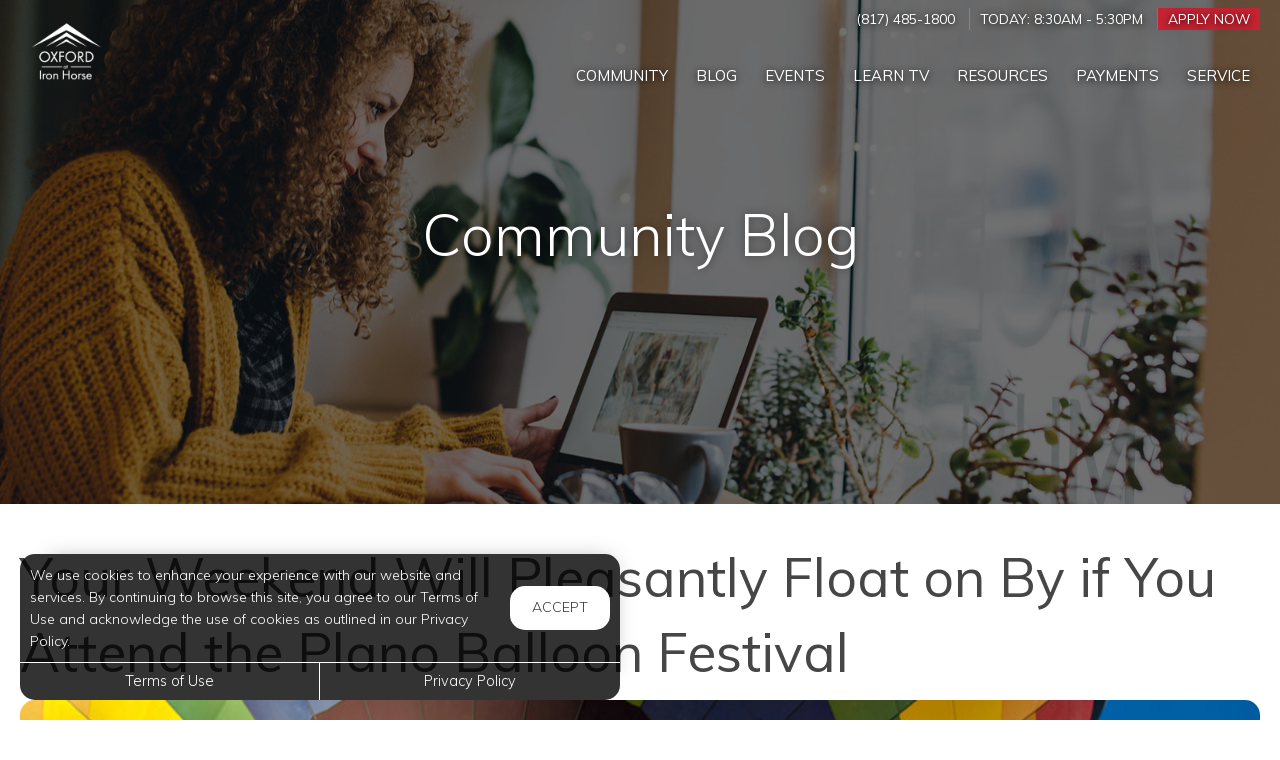

--- FILE ---
content_type: text/html; charset=utf-8
request_url: https://www.oxfordironhorse.com/Portal/Home/BlogPost/6a69df58-6761-4594-8f7e-073f3f190e94
body_size: 7768
content:
<!--
    NOTICE: Without limitation, all content, technology, intellectual property, source code, active controls, software or other functions and information contained in this Website are the sole property of 365 Connect, L.L.C. and are protected by copyright laws, international treaty provisions and all other intellectual property laws. Without limiting the foregoing, copying or reproduction of any portion of this Website to any other server or location for further reproduction or redistribution is expressly prohibited.
-->
<!DOCTYPE html>
<html itemscope itemtype="http://schema.org/ApartmentComplex" class="no-js" lang="en">
<head>

<meta charset="utf-8">
<meta name="viewport" content="width=device-width, initial-scale=1">
<link href="//cdn.365residentservices.com/themes/common/bootstrap/3.3.7/css/bootstrap.min.css" rel="stylesheet" type="text/css">
<link rel="preload" type="text/css" href="//cdn.365residentservices.com/fonts/font-awesome/6/css/all.min.css" as="style" onload="this.onload=null;this.rel='stylesheet'">

<noscript><link rel="stylesheet" type="text/css" href="//cdn.365residentservices.com/fonts/font-awesome/6/css/all.min.css"></noscript>
<link rel="preconnect" href="https://fonts.gstatic.com" />
<link rel="preload" type="text/css" href="https://fonts.googleapis.com/icon?family=Material+Icons" as="style" onload="this.onload=null;this.rel='stylesheet'">
<noscript><link rel="stylesheet" href="https://fonts.googleapis.com/icon?family=Material+Icons"></noscript>
<link href="https://fonts.googleapis.com/css?family=Muli:300,300i,400,400i,500,500i&display=swap" rel="stylesheet" type="text/css" async>
<link rel="apple-touch-icon" sizes="180x180" href="//cdn.365residentservices.com/global/images/apple-touch-icon-180x180.png">
    <link rel="shortcut icon" href="//cdn.365residentservices.com/global/images/favicon.ico">
    <link rel="icon" type="image/png" href="//cdn.365residentservices.com/global/images/favicon-192x192.png" sizes="192x192">
<meta name="msapplication-TileColor" content="#1565a9" />
<meta name="msapplication-TileImage" content="//cdn.365residentservices.com/global/images/mstile-144x144.png" />
<meta name="msapplication-config" content="//cdn.365residentservices.com/global/images/browserconfig.xml" />
<link href="//cdn.365residentservices.com/themes/gemini/5.19.0/theme.css" rel="stylesheet" type="text/css">
<link href="https://apollostore.blob.core.windows.net/oxfordironhorse/cms/css/site.css?v=_639047232000000000" rel="stylesheet" type="text/css">

<script src="//ajax.googleapis.com/ajax/libs/jquery/3.1.0/jquery.min.js"></script>
<script>
    window.Localization = {"date":"MM d, yyyy","phone":"(999) 999-9999"};
</script>

<meta name="google-translate-customization" content="b180980447f57eac-5edff1c0d0c88489-gde2aefeca4e4ab76-12" />

    <meta name="google-site-verification" content="EFt3Ct9aOR0UY6jycFc7z3uAaY1_9m4tXJun2Bzq5uo" />



<title>Your Weekend Will Pleasantly Float on By if You Attend the Plano...</title>
<meta name="keywords" content="NorthRichlandHills ,Festival" />
<meta name="description" content="Save the date for the 2018 InTouch Credit Union Plano Balloon Festival, September 21st-23rd at Oak Point Park! InTouch Credit Union Plano Balloon Festival..." />

    <link rel="canonical" href="https://www.oxfordironhorse.com/Portal/Home/BlogPost/6a69df58-6761-4594-8f7e-073f3f190e94" />


<script type="application/ld+json"> { "@context" : "http://schema.org", "@type" : "LocalBusiness", "name" : "Oxford at Iron Horse", "image" : "https://apollostore.blob.core.windows.net/oxfordironhorse/uploads/assets/iron-horse.b9c930fb-11b2-46f3-9fa1-8245ce5b345d.jpg", "telephone" : "", "address" : { "@type" : "PostalAddress", "streetAddress" : "6100 Browning Drive", "addressLocality" : "North Richland Hills", "addressRegion" : "TX", "postalCode" : "76180" } } </script>

<meta property="og:title" content="Your Weekend Will Pleasantly Float on By if You Attend the Plano Balloon Festival " />
<meta property="og:site_name" content="Oxford at Iron Horse" />
<meta property="og:url" content="https://www.oxfordironhorse.com/Portal/Home/BlogPost/6a69df58-6761-4594-8f7e-073f3f190e94" />
<meta property="og:description" content="Save the date for the 2018 InTouch Credit Union Plano Balloon Festival, September 21st-23rd at Oak Point Park! InTouch Credit Union Plano Balloon Festival..." />
<meta property="og:type" content="website" />
<meta property="og:image" content="https://apollostore.blob.core.windows.net/oxfordironhorse/uploads/blog/hotairballoon.8113190a-cc3f-4b56-a99e-3b9ac7a2d395.jpg" />
<meta name="twitter:card" content="summary_large_image">
    <script src='https://api.tiles.mapbox.com/mapbox-gl-js/v0.45.0/mapbox-gl.js' defer></script>
    <link rel="preload" href="https://api.tiles.mapbox.com/mapbox-gl-js/v0.45.0/mapbox-gl.css" as="style" onload="this.onload=null;this.rel='stylesheet'">
    <noscript><link href='https://api.tiles.mapbox.com/mapbox-gl-js/v0.45.0/mapbox-gl.css' rel='stylesheet'></noscript>

    
</head>
<body class="area-portal controller-home action-blogpost no-sidebar full-banner portal-home-blogpost">



<header id="header">
    <a class="ada-focus" id="skipToMain" href="#main">skip to main</a>

    

    <div class="navbar">
        <div class="nav-contact-container">
            <div class="container">
                <ul class="nav-contact list-divider">


                        



            <li id="phoneNumber">
                <a rel="nofollow" href="tel:(817) 485-1800" itemprop="telephone" aria-label="Call us at (817) 485-1800">(817) 485-1800</a>
            </li>


    <li class="text-uppercase">
        Today: <time class="time" datetime="08:30"> 8:30am </time>  -  <time class="time" datetime="17:30"> 5:30pm </time>
    </li>

            <li class="hidden-xs text-uppercase">
                <a href="/Marketing/Home/Apply" >Apply Now</a>
            </li>

                </ul>
            </div>
        </div>

        <div class="container">
            <div class="navbar-header">
                <button type="button" class="navbar-toggle collapsed" data-toggle="collapse" data-target="#navbar-collapse-1" aria-expanded="false" aria-haspopup="true">
                    <span class="sr-only">Toggle navigation</span>
                    <span class="icon-bar"></span>
                    <span class="icon-bar"></span>
                    <span class="icon-bar"></span>
                </button>
                <a class="navbar-brand" rel="home" href="/">
                        <img class="img-responsive img-color" src="https://apollostore.blob.core.windows.net/oxfordironhorse/uploads/assets/iron-horse.b9c930fb-11b2-46f3-9fa1-8245ce5b345d.jpg" alt="Oxford at Iron Horse Logo">
                        <img class="img-responsive img-white" src="https://apollostore.blob.core.windows.net/oxfordironhorse/uploads/assets/iron-horse.7eeeaee8.png" alt="Oxford at Iron Horse Logo">
                </a>
            </div>
            <nav aria-label="Primary navigation">
                <div class="collapse navbar-collapse" id="navbar-collapse-1">
                    <ul class="nav navbar-nav navbar-right" itemscope itemtype="http://schema.org/SiteNavigationElement">
                        


        <li class="">
            <a href="/Portal"  itemprop="url"><i class="fa-fw fal fa-house" role="presentation" aria-hidden="true"></i><span itemprop="name">Community </span></a>
        </li>

        <li class="open">
            <a href="/Portal/Home/Blog"  itemprop="url"><i class="fa-fw fal fa-newspaper" role="presentation" aria-hidden="true"></i><span itemprop="name">Blog </span></a>
        </li>

        <li class="">
            <a href="/Portal/Home/Events"  itemprop="url"><i class="fa-fw fal fa-calendar" role="presentation" aria-hidden="true"></i><span itemprop="name">Events </span></a>
        </li>

        <li class="">
            <a href="/Portal/Home/LearnTV"  itemprop="url"><i class="fa-fw fal fa-tv-retro" role="presentation" aria-hidden="true"></i><span itemprop="name">Learn TV </span></a>
        </li>

        <li class="">
            <a href="/Portal/Home/Resources"  itemprop="url"><i class="fa-fw fal fa-link" role="presentation" aria-hidden="true"></i><span itemprop="name">Resources </span></a>
        </li>

        <li class="">
            <a href="https://oxford.myresman.com/Portal/Access/SignIn/OIH" target=&#39;_blank&#39; rel=&quot;nofollow&quot; itemprop="url"><i class="fa-fw fal fa-dollar-sign" role="presentation" aria-hidden="true"></i><span itemprop="name">Payments </span></a>
        </li>

        <li class="">
            <a href="https://oxford.myresman.com/Portal/Access/SignIn/OIH" target=&#39;_blank&#39; rel=&quot;nofollow&quot; itemprop="url"><i class="fa-fw fal fa-wrench" role="presentation" aria-hidden="true"></i><span itemprop="name">Service </span></a>
        </li>





                    </ul>
                </div>
            </nav>
        </div>
    </div>
</header>
        
    <script>        
    document.getElementById('skipToMain').addEventListener("click", function (e) {
        e.preventDefault();
        var main = document.getElementById('main');
        
        main.querySelectorAll('button, [href], input, select, textarea, [tabindex]:not([tabindex="-1"])')[0].focus();
        
        var rect = main.getBoundingClientRect();
        window.scrollTo(0, rect.top);
    });
    </script>



    <div id="main">
        


<div class="hero-banner">
    <div class="overlay-container">
        <div class="overlay">
        </div>
            <picture>
                
                <img src="https://apollostore.blob.core.windows.net/oxfordironhorse/uploads/assets/blog-banner.bc3015a8.jpg" alt="Woman on her Laptop" />
            </picture>
        <div class="overlay-content">
            <h1 data-animation="fade-in-down"><span>Community Blog</span></h1>
        </div>
    </div>
</div>

<div class="container">
    <div class="row">
        <main class="col-sm-12" data-animation="fade-in-right">

            <article itemscope itemtype="http://schema.org/Article" id="6a69df58-6761-4594-8f7e-073f3f190e94" class="news">

            <h2 class="h3ada" itemprop="headline">Your Weekend Will Pleasantly Float on By if You Attend the Plano Balloon Festival </h2>

            <picture>
                <img src="https://apollostore.blob.core.windows.net/oxfordironhorse/uploads/blog/hotairballoon.8113190a-cc3f-4b56-a99e-3b9ac7a2d395.jpg" alt="Image for Your Weekend Will Pleasantly Float on By if You Attend the Plano Balloon Festival " class="img-responsive round-corners" style="width: 100%;" />
            </picture>
            <br />

            <div itemprop="articleBody">
                <p>Save the date for the 2018 InTouch Credit Union Plano Balloon Festival, September 21st-23rd at Oak Point Park! InTouch Credit Union Plano Balloon Festival is a three-day weekend event that offers something for everyone. The event will feature a balloon glow presented by the City of Plano as well as skydivers, hot air balloons, concerts, a huge kid&rsquo;s fun zone, merchandise vendors, corporate exhibitors and variety of foods. There will be a half marathon, relay, 5K run/walk and 1-mile Fun Run again this year.</p>  <p>At the festival, you&rsquo;ll also see spectacular fireworks show presented by Bimbo Bakeries USA, entertainment on the KDFW Fox 4 Community Stage, cool rides in the Central Market Kids Fun Zone, the RE/MAX of Texas Parachute Team Exhibition, an enormous variety of food to tempt your taste buds, merchandise and handmade products showcased, and more than 45 incredible hot air balloons.</p>  <p>Admission to the festival is $10 per day. Weekend admission is $20. Discounts are available for children under 12 and seniors aged 65 and older. Join friends, family, and neighbors at this awesome event!</p>  <p>Community interaction is an important part of life, which is why Oxford at Iron Horse Apartments in North Richland Hills, Texas is urging you to join in the all of the excitement at this event!</p>  <p>Event Time/Date:<br />Saturday, September 22, 2018&mdash;7:00 AM</p>  <p>Event Venue Location:<br />Oak Point Park and Nature Preserve<br />2801 East Spring Creek Parkway<br />Plano, Texas 75074</p>
            </div>
            <div class="clearfix"></div>

        </article>
                <h2 data-animation="fade-in-right" style="margin-top: 1em;">Trending Posts</h2>
                <div class="media-grid snip-posts">
                        <a class="media-post" href="/Portal/home/BlogPost/0f0bc0d3-ce68-4a0f-86bf-3b27f08d49df" itemprop="itemListElement" itemscope itemtype="https://schema.org/ListItem">
                            <div class="media-image-container">
                                <div class="media-image" style="background-image: url(https://cdn.365residentservices.com/blogs/8b7ebac3.jpg)"></div>
                            </div>
                            <h3 class="media-title" itemprop="name">Mastering Mindfulness: Everyday Strategies for Residents at Oxford at Iron Horse</h3>
                            <meta itemprop="url" content="/Portal/home/BlogPost/0f0bc0d3-ce68-4a0f-86bf-3b27f08d49df" />
                        </a>
                        <a class="media-post" href="/Portal/home/BlogPost/135314c0-2ab5-4c0a-8058-9c647562faca" itemprop="itemListElement" itemscope itemtype="https://schema.org/ListItem">
                            <div class="media-image-container">
                                <div class="media-image" style="background-image: url(https://cdn.365residentservices.com/blogs/5c1f29a9.jpg)"></div>
                            </div>
                            <h3 class="media-title" itemprop="name">Beach Vacation Packing Guide: Essentials for Apartment Residents Near Northeast Malls</h3>
                            <meta itemprop="url" content="/Portal/home/BlogPost/135314c0-2ab5-4c0a-8058-9c647562faca" />
                        </a>
                        <a class="media-post" href="/Portal/home/BlogPost/c27086e8-b74a-4cb3-871d-394135c334fc" itemprop="itemListElement" itemscope itemtype="https://schema.org/ListItem">
                            <div class="media-image-container">
                                <div class="media-image" style="background-image: url(https://cdn.365residentservices.com/blogs/22dd3cf4.jpg)"></div>
                            </div>
                            <h3 class="media-title" itemprop="name">Revamp Your Breakfast Routine: Delicious Ways to Use Leftover Rice</h3>
                            <meta itemprop="url" content="/Portal/home/BlogPost/c27086e8-b74a-4cb3-871d-394135c334fc" />
                        </a>
                </div>
        </main>
    </div>
</div>


<section class="bottom-bar">
    <div class="container">
        <h2>
            Digital Services Just&nbsp;For&nbsp;You
        </h2>
        <p>
            Payments, requests, and so much&nbsp;more.
        </p>
                <div class="action-buttons">
                    <a href="https://oxford.myresman.com/Portal/Access/SignIn/OIH" target=&#39;_blank&#39; class="btn btn-lg btn-site btn-fill">Resident Login</a>
                </div>

    </div>
</section>
    </div>

<div class="cookiebox hidden" data-animation="fade-in-left" id="cookieBox" role="region">
    <div>
        <p>We use cookies to enhance your experience with our website and services. By continuing to browse this site, you agree to our Terms of Use and acknowledge the use of cookies as outlined in our Privacy Policy.</p>
        <span class="btn reverse-focus" role="button" tabindex="0" id="agreeBtn">Accept</span>
    </div>
    <div class="btn-bars">
        <a href="/core/Home/Terms">Terms of Use</a>
        <a href="/core/Home/Privacy">Privacy Policy</a>
    </div>
</div>



<footer id="footer">

    <section id="footer-menu">


<a href="/Portal">Community</a><a href="/Portal/Home/Blog">Blog</a><a href="/Portal/Home/Events">Events</a><a href="/Portal/Home/LearnTV">Learn TV</a><a href="/Portal/Home/Resources">Resources</a>                <a href="https://oxford.myresman.com/Portal/Access/SignIn/OIH" target=&#39;_blank&#39;>Payments</a>
                <a href="https://oxford.myresman.com/Portal/Access/SignIn/OIH" target=&#39;_blank&#39;>Service</a>

    </section>

    <section id="footer-top">
        <div class="container">
            <div class="block">
                <h2 class="h6ada">Location</h2>
                <p itemprop="name">Oxford at Iron Horse</p>
                <address itemprop="address" itemscope itemtype="http://schema.org/PostalAddress">
                    <p itemprop="streetAddress">
                        6100 Browning Drive<br />

                    </p>
                    <p>
                        <span itemprop="addressLocality">North Richland Hills</span>,
                        <span itemprop="addressRegion">TX</span>
                        <span itemprop="postalCode">76180</span>
                    </p>
                </address>

                        <p>
                            T: <a rel="nofollow" href="tel:(817) 485-1800" itemprop="telephone" aria-label="Call us at (817) 485-1800">(817) 485-1800</a>
                        </p>

            </div>

            <div class="block" id="contact">
                <h2 class="h6ada">Hours</h2>
                    <p itemprop="openingHoursSpecification" itemscope itemtype="http://schema.org/OpeningHoursSpecification" class="Mon" data-status="Open" data-open="08:30" data-close="17:30">
                        <span>
                            <time itemprop="dayOfWeek">
                                <span aria-hidden="true">Mon</span><span class="sr-only">Monday</span>:
                            </time>
                        </span>
                        <span class="text-right">
                            <time class="time" datetime="08:30"> 8:30am </time> <span aria-hidden="true"> - </span><span class="sr-only"></span> <time class="time" datetime="17:30"> 5:30pm </time>
                            <meta itemprop="opens" content="08:30" />
                            <meta itemprop="closes" content="17:30" />
                        </span>
                    </p>
                    <p itemprop="openingHoursSpecification" itemscope itemtype="http://schema.org/OpeningHoursSpecification" class="Tue" data-status="Open" data-open="08:30" data-close="17:30">
                        <span>
                            <time itemprop="dayOfWeek">
                                <span aria-hidden="true">Tue</span><span class="sr-only">Tuesday</span>:
                            </time>
                        </span>
                        <span class="text-right">
                            <time class="time" datetime="08:30"> 8:30am </time> <span aria-hidden="true"> - </span><span class="sr-only"></span> <time class="time" datetime="17:30"> 5:30pm </time>
                            <meta itemprop="opens" content="08:30" />
                            <meta itemprop="closes" content="17:30" />
                        </span>
                    </p>
                    <p itemprop="openingHoursSpecification" itemscope itemtype="http://schema.org/OpeningHoursSpecification" class="Wed" data-status="Open" data-open="08:30" data-close="17:30">
                        <span>
                            <time itemprop="dayOfWeek">
                                <span aria-hidden="true">Wed</span><span class="sr-only">Wednesday</span>:
                            </time>
                        </span>
                        <span class="text-right">
                            <time class="time" datetime="08:30"> 8:30am </time> <span aria-hidden="true"> - </span><span class="sr-only"></span> <time class="time" datetime="17:30"> 5:30pm </time>
                            <meta itemprop="opens" content="08:30" />
                            <meta itemprop="closes" content="17:30" />
                        </span>
                    </p>
                    <p itemprop="openingHoursSpecification" itemscope itemtype="http://schema.org/OpeningHoursSpecification" class="Thu" data-status="Open" data-open="08:30" data-close="17:30">
                        <span>
                            <time itemprop="dayOfWeek">
                                <span aria-hidden="true">Thu</span><span class="sr-only">Thursday</span>:
                            </time>
                        </span>
                        <span class="text-right">
                            <time class="time" datetime="08:30"> 8:30am </time> <span aria-hidden="true"> - </span><span class="sr-only"></span> <time class="time" datetime="17:30"> 5:30pm </time>
                            <meta itemprop="opens" content="08:30" />
                            <meta itemprop="closes" content="17:30" />
                        </span>
                    </p>
                    <p itemprop="openingHoursSpecification" itemscope itemtype="http://schema.org/OpeningHoursSpecification" class="Fri" data-status="Open" data-open="08:30" data-close="17:30">
                        <span>
                            <time itemprop="dayOfWeek">
                                <span aria-hidden="true">Fri</span><span class="sr-only">Friday</span>:
                            </time>
                        </span>
                        <span class="text-right">
                            <time class="time" datetime="08:30"> 8:30am </time> <span aria-hidden="true"> - </span><span class="sr-only"></span> <time class="time" datetime="17:30"> 5:30pm </time>
                            <meta itemprop="opens" content="08:30" />
                            <meta itemprop="closes" content="17:30" />
                        </span>
                    </p>
                    <p itemprop="openingHoursSpecification" itemscope itemtype="http://schema.org/OpeningHoursSpecification" class="Sat" data-status="Open" data-open="10:00" data-close="17:00">
                        <span>
                            <time itemprop="dayOfWeek">
                                <span aria-hidden="true">Sat</span><span class="sr-only">Saturday</span>:
                            </time>
                        </span>
                        <span class="text-right">
                            <time class="time" datetime="10:00"> 10:00am </time> <span aria-hidden="true"> - </span><span class="sr-only"></span> <time class="time" datetime="17:00"> 5:00pm </time>
                            <meta itemprop="opens" content="10:00" />
                            <meta itemprop="closes" content="17:00" />
                        </span>
                    </p>
                    <p itemprop="openingHoursSpecification" itemscope itemtype="http://schema.org/OpeningHoursSpecification" class="Sun" data-status="Closed" data-open="" data-close="">
                        <span>
                            <time itemprop="dayOfWeek">
                                <span aria-hidden="true">Sun</span><span class="sr-only">Sunday</span>:
                            </time>
                        </span>
                        <span class="text-right">
                            <time class="time"> Closed </time>
                            <meta itemprop="opens" />
                            <meta itemprop="closes" />
                        </span>
                    </p>
            </div>
        </div>
    </section>

    <section id="footer-bottom">
        <div class="container">
            <div class="management-logo">


                    <img src="https://apollostore.blob.core.windows.net/oxfordironhorse/uploads/assets/man_logo.d7a29ef3.png" alt="Oxford Enterprises Logo" />
            </div>

            <div class="social-logos">
                    <a target="_blank" data-actionevent="facebook" href="https://www.facebook.com/6100ironhorse"><i class="fab fa-facebook-f" role="presentation"></i><span class="sr-only">Visit us on Facebook (opens in a new tab)</span></a>

                    <a target="_blank" data-actionevent="twitter" href="//twitter.com/oxfordironhorse"><i class="fab fa-x-twitter" role="presentation"></i><span class="sr-only">Visit us on X (opens in a new tab)</span></a>

                    <a target="_blank" data-actionevent="instagram" href="https://www.instagram.com/oxfordatironhorse/"><i class="fab fa-instagram" role="presentation"></i><span class="sr-only">Visit us on Instagram (opens in a new tab)</span></a>

                    <a target="_blank" data-actionevent="google" href="https://g.co/kgs/dKLYQ7f"><i class="fab fa-google" role="presentation"></i><span class="sr-only">Visit us on Google (opens in a new tab)</span></a>




            </div>

            <div class="cert-logos">
                <img id="logo-ada" src="//cdn.365residentservices.com/themes/gemini/assets/images/wheelchair.png" alt="ADA Compliant" height="24" width="21" loading="lazy" />

                    <img id="logo-pets" src="//cdn.365residentservices.com/themes/gemini/assets/images/paw.png" alt="Pets Welcome!" height="24" width="24" loading="lazy" />

                <img id="logo-eho" src="//cdn.365residentservices.com/themes/gemini/assets/images/eho.png" alt="Equal Housing Opportunity" height="24" width="35" loading="lazy" />
                
                <img id="logo-wcag" src="//cdn.365residentservices.com/themes/gemini/assets/images/wcag.png" alt="W3C WCAG 2.1 Compliant" height="32" width="87" loading="lazy" />
            </div>
        </div>
    </section>

    <section id="footer-base">
        <div class="container">
            <div class="tos-links links">
                    <a href="https://oxfordmgmt.365residentservices.com/app/physical-property/faf20a94-7c69-4282-bf4f-13b2e85b4239/dashboard" target="_blank" aria-label="Admin Dashboard (opens in a new tab)">Admin</a>

                <a href="/core/Home/Terms">Terms of Use</a>
                <a href="/core/Home/Privacy">Privacy Policy</a>
            </div>

            <div class="copyright">
                <p>2026 - 365 Connect - All Rights Reserved</p>
            </div>

            <div class="powered-by">
                <div class="links">
                    <a href="/core/Home/Accessibility">Accessibility</a>
                    <a href="/core/Home/SiteLinks">Site Map</a>
                </div>

                <a href="https://www.365connect.com" target="_blank" aria-label="Powered by 365 Connect (opens in a new tab)"><img src="//cdn.365residentservices.com/themes/gemini/assets/images/icon-poweredby.png" height="35" width="35" alt="Powered by 365 Connect" /></a>
            </div>
        </div>
    </section>
</footer> 




            <script src="https://www.google.com/recaptcha/api.js?render=6LdRIoopAAAAAFsmLEEfrXUWoNOBitgoyFqM3xdo" async defer></script>



    <script src="//cdn.365residentservices.com/themes/gemini/5.19.0/main.js" type="text/javascript"></script>
    <script src="//cdn.365residentservices.com/themes/common/bootstrap/3.3.7/js/bootstrap.min.js"></script>
    <script>
        
        initLayout({
            analyticsProperty: "",
            captchaKey: "6LdRIoopAAAAAFsmLEEfrXUWoNOBitgoyFqM3xdo"
        });
    </script>


    


    <div id="datepicker-sr-live" aria-live="assertive" aria-atomic="true"></div>
</body>
</html>

--- FILE ---
content_type: text/html; charset=utf-8
request_url: https://www.google.com/recaptcha/api2/anchor?ar=1&k=6LdRIoopAAAAAFsmLEEfrXUWoNOBitgoyFqM3xdo&co=aHR0cHM6Ly93d3cub3hmb3JkaXJvbmhvcnNlLmNvbTo0NDM.&hl=en&v=PoyoqOPhxBO7pBk68S4YbpHZ&size=invisible&anchor-ms=20000&execute-ms=30000&cb=blkmb4qjtii9
body_size: 48709
content:
<!DOCTYPE HTML><html dir="ltr" lang="en"><head><meta http-equiv="Content-Type" content="text/html; charset=UTF-8">
<meta http-equiv="X-UA-Compatible" content="IE=edge">
<title>reCAPTCHA</title>
<style type="text/css">
/* cyrillic-ext */
@font-face {
  font-family: 'Roboto';
  font-style: normal;
  font-weight: 400;
  font-stretch: 100%;
  src: url(//fonts.gstatic.com/s/roboto/v48/KFO7CnqEu92Fr1ME7kSn66aGLdTylUAMa3GUBHMdazTgWw.woff2) format('woff2');
  unicode-range: U+0460-052F, U+1C80-1C8A, U+20B4, U+2DE0-2DFF, U+A640-A69F, U+FE2E-FE2F;
}
/* cyrillic */
@font-face {
  font-family: 'Roboto';
  font-style: normal;
  font-weight: 400;
  font-stretch: 100%;
  src: url(//fonts.gstatic.com/s/roboto/v48/KFO7CnqEu92Fr1ME7kSn66aGLdTylUAMa3iUBHMdazTgWw.woff2) format('woff2');
  unicode-range: U+0301, U+0400-045F, U+0490-0491, U+04B0-04B1, U+2116;
}
/* greek-ext */
@font-face {
  font-family: 'Roboto';
  font-style: normal;
  font-weight: 400;
  font-stretch: 100%;
  src: url(//fonts.gstatic.com/s/roboto/v48/KFO7CnqEu92Fr1ME7kSn66aGLdTylUAMa3CUBHMdazTgWw.woff2) format('woff2');
  unicode-range: U+1F00-1FFF;
}
/* greek */
@font-face {
  font-family: 'Roboto';
  font-style: normal;
  font-weight: 400;
  font-stretch: 100%;
  src: url(//fonts.gstatic.com/s/roboto/v48/KFO7CnqEu92Fr1ME7kSn66aGLdTylUAMa3-UBHMdazTgWw.woff2) format('woff2');
  unicode-range: U+0370-0377, U+037A-037F, U+0384-038A, U+038C, U+038E-03A1, U+03A3-03FF;
}
/* math */
@font-face {
  font-family: 'Roboto';
  font-style: normal;
  font-weight: 400;
  font-stretch: 100%;
  src: url(//fonts.gstatic.com/s/roboto/v48/KFO7CnqEu92Fr1ME7kSn66aGLdTylUAMawCUBHMdazTgWw.woff2) format('woff2');
  unicode-range: U+0302-0303, U+0305, U+0307-0308, U+0310, U+0312, U+0315, U+031A, U+0326-0327, U+032C, U+032F-0330, U+0332-0333, U+0338, U+033A, U+0346, U+034D, U+0391-03A1, U+03A3-03A9, U+03B1-03C9, U+03D1, U+03D5-03D6, U+03F0-03F1, U+03F4-03F5, U+2016-2017, U+2034-2038, U+203C, U+2040, U+2043, U+2047, U+2050, U+2057, U+205F, U+2070-2071, U+2074-208E, U+2090-209C, U+20D0-20DC, U+20E1, U+20E5-20EF, U+2100-2112, U+2114-2115, U+2117-2121, U+2123-214F, U+2190, U+2192, U+2194-21AE, U+21B0-21E5, U+21F1-21F2, U+21F4-2211, U+2213-2214, U+2216-22FF, U+2308-230B, U+2310, U+2319, U+231C-2321, U+2336-237A, U+237C, U+2395, U+239B-23B7, U+23D0, U+23DC-23E1, U+2474-2475, U+25AF, U+25B3, U+25B7, U+25BD, U+25C1, U+25CA, U+25CC, U+25FB, U+266D-266F, U+27C0-27FF, U+2900-2AFF, U+2B0E-2B11, U+2B30-2B4C, U+2BFE, U+3030, U+FF5B, U+FF5D, U+1D400-1D7FF, U+1EE00-1EEFF;
}
/* symbols */
@font-face {
  font-family: 'Roboto';
  font-style: normal;
  font-weight: 400;
  font-stretch: 100%;
  src: url(//fonts.gstatic.com/s/roboto/v48/KFO7CnqEu92Fr1ME7kSn66aGLdTylUAMaxKUBHMdazTgWw.woff2) format('woff2');
  unicode-range: U+0001-000C, U+000E-001F, U+007F-009F, U+20DD-20E0, U+20E2-20E4, U+2150-218F, U+2190, U+2192, U+2194-2199, U+21AF, U+21E6-21F0, U+21F3, U+2218-2219, U+2299, U+22C4-22C6, U+2300-243F, U+2440-244A, U+2460-24FF, U+25A0-27BF, U+2800-28FF, U+2921-2922, U+2981, U+29BF, U+29EB, U+2B00-2BFF, U+4DC0-4DFF, U+FFF9-FFFB, U+10140-1018E, U+10190-1019C, U+101A0, U+101D0-101FD, U+102E0-102FB, U+10E60-10E7E, U+1D2C0-1D2D3, U+1D2E0-1D37F, U+1F000-1F0FF, U+1F100-1F1AD, U+1F1E6-1F1FF, U+1F30D-1F30F, U+1F315, U+1F31C, U+1F31E, U+1F320-1F32C, U+1F336, U+1F378, U+1F37D, U+1F382, U+1F393-1F39F, U+1F3A7-1F3A8, U+1F3AC-1F3AF, U+1F3C2, U+1F3C4-1F3C6, U+1F3CA-1F3CE, U+1F3D4-1F3E0, U+1F3ED, U+1F3F1-1F3F3, U+1F3F5-1F3F7, U+1F408, U+1F415, U+1F41F, U+1F426, U+1F43F, U+1F441-1F442, U+1F444, U+1F446-1F449, U+1F44C-1F44E, U+1F453, U+1F46A, U+1F47D, U+1F4A3, U+1F4B0, U+1F4B3, U+1F4B9, U+1F4BB, U+1F4BF, U+1F4C8-1F4CB, U+1F4D6, U+1F4DA, U+1F4DF, U+1F4E3-1F4E6, U+1F4EA-1F4ED, U+1F4F7, U+1F4F9-1F4FB, U+1F4FD-1F4FE, U+1F503, U+1F507-1F50B, U+1F50D, U+1F512-1F513, U+1F53E-1F54A, U+1F54F-1F5FA, U+1F610, U+1F650-1F67F, U+1F687, U+1F68D, U+1F691, U+1F694, U+1F698, U+1F6AD, U+1F6B2, U+1F6B9-1F6BA, U+1F6BC, U+1F6C6-1F6CF, U+1F6D3-1F6D7, U+1F6E0-1F6EA, U+1F6F0-1F6F3, U+1F6F7-1F6FC, U+1F700-1F7FF, U+1F800-1F80B, U+1F810-1F847, U+1F850-1F859, U+1F860-1F887, U+1F890-1F8AD, U+1F8B0-1F8BB, U+1F8C0-1F8C1, U+1F900-1F90B, U+1F93B, U+1F946, U+1F984, U+1F996, U+1F9E9, U+1FA00-1FA6F, U+1FA70-1FA7C, U+1FA80-1FA89, U+1FA8F-1FAC6, U+1FACE-1FADC, U+1FADF-1FAE9, U+1FAF0-1FAF8, U+1FB00-1FBFF;
}
/* vietnamese */
@font-face {
  font-family: 'Roboto';
  font-style: normal;
  font-weight: 400;
  font-stretch: 100%;
  src: url(//fonts.gstatic.com/s/roboto/v48/KFO7CnqEu92Fr1ME7kSn66aGLdTylUAMa3OUBHMdazTgWw.woff2) format('woff2');
  unicode-range: U+0102-0103, U+0110-0111, U+0128-0129, U+0168-0169, U+01A0-01A1, U+01AF-01B0, U+0300-0301, U+0303-0304, U+0308-0309, U+0323, U+0329, U+1EA0-1EF9, U+20AB;
}
/* latin-ext */
@font-face {
  font-family: 'Roboto';
  font-style: normal;
  font-weight: 400;
  font-stretch: 100%;
  src: url(//fonts.gstatic.com/s/roboto/v48/KFO7CnqEu92Fr1ME7kSn66aGLdTylUAMa3KUBHMdazTgWw.woff2) format('woff2');
  unicode-range: U+0100-02BA, U+02BD-02C5, U+02C7-02CC, U+02CE-02D7, U+02DD-02FF, U+0304, U+0308, U+0329, U+1D00-1DBF, U+1E00-1E9F, U+1EF2-1EFF, U+2020, U+20A0-20AB, U+20AD-20C0, U+2113, U+2C60-2C7F, U+A720-A7FF;
}
/* latin */
@font-face {
  font-family: 'Roboto';
  font-style: normal;
  font-weight: 400;
  font-stretch: 100%;
  src: url(//fonts.gstatic.com/s/roboto/v48/KFO7CnqEu92Fr1ME7kSn66aGLdTylUAMa3yUBHMdazQ.woff2) format('woff2');
  unicode-range: U+0000-00FF, U+0131, U+0152-0153, U+02BB-02BC, U+02C6, U+02DA, U+02DC, U+0304, U+0308, U+0329, U+2000-206F, U+20AC, U+2122, U+2191, U+2193, U+2212, U+2215, U+FEFF, U+FFFD;
}
/* cyrillic-ext */
@font-face {
  font-family: 'Roboto';
  font-style: normal;
  font-weight: 500;
  font-stretch: 100%;
  src: url(//fonts.gstatic.com/s/roboto/v48/KFO7CnqEu92Fr1ME7kSn66aGLdTylUAMa3GUBHMdazTgWw.woff2) format('woff2');
  unicode-range: U+0460-052F, U+1C80-1C8A, U+20B4, U+2DE0-2DFF, U+A640-A69F, U+FE2E-FE2F;
}
/* cyrillic */
@font-face {
  font-family: 'Roboto';
  font-style: normal;
  font-weight: 500;
  font-stretch: 100%;
  src: url(//fonts.gstatic.com/s/roboto/v48/KFO7CnqEu92Fr1ME7kSn66aGLdTylUAMa3iUBHMdazTgWw.woff2) format('woff2');
  unicode-range: U+0301, U+0400-045F, U+0490-0491, U+04B0-04B1, U+2116;
}
/* greek-ext */
@font-face {
  font-family: 'Roboto';
  font-style: normal;
  font-weight: 500;
  font-stretch: 100%;
  src: url(//fonts.gstatic.com/s/roboto/v48/KFO7CnqEu92Fr1ME7kSn66aGLdTylUAMa3CUBHMdazTgWw.woff2) format('woff2');
  unicode-range: U+1F00-1FFF;
}
/* greek */
@font-face {
  font-family: 'Roboto';
  font-style: normal;
  font-weight: 500;
  font-stretch: 100%;
  src: url(//fonts.gstatic.com/s/roboto/v48/KFO7CnqEu92Fr1ME7kSn66aGLdTylUAMa3-UBHMdazTgWw.woff2) format('woff2');
  unicode-range: U+0370-0377, U+037A-037F, U+0384-038A, U+038C, U+038E-03A1, U+03A3-03FF;
}
/* math */
@font-face {
  font-family: 'Roboto';
  font-style: normal;
  font-weight: 500;
  font-stretch: 100%;
  src: url(//fonts.gstatic.com/s/roboto/v48/KFO7CnqEu92Fr1ME7kSn66aGLdTylUAMawCUBHMdazTgWw.woff2) format('woff2');
  unicode-range: U+0302-0303, U+0305, U+0307-0308, U+0310, U+0312, U+0315, U+031A, U+0326-0327, U+032C, U+032F-0330, U+0332-0333, U+0338, U+033A, U+0346, U+034D, U+0391-03A1, U+03A3-03A9, U+03B1-03C9, U+03D1, U+03D5-03D6, U+03F0-03F1, U+03F4-03F5, U+2016-2017, U+2034-2038, U+203C, U+2040, U+2043, U+2047, U+2050, U+2057, U+205F, U+2070-2071, U+2074-208E, U+2090-209C, U+20D0-20DC, U+20E1, U+20E5-20EF, U+2100-2112, U+2114-2115, U+2117-2121, U+2123-214F, U+2190, U+2192, U+2194-21AE, U+21B0-21E5, U+21F1-21F2, U+21F4-2211, U+2213-2214, U+2216-22FF, U+2308-230B, U+2310, U+2319, U+231C-2321, U+2336-237A, U+237C, U+2395, U+239B-23B7, U+23D0, U+23DC-23E1, U+2474-2475, U+25AF, U+25B3, U+25B7, U+25BD, U+25C1, U+25CA, U+25CC, U+25FB, U+266D-266F, U+27C0-27FF, U+2900-2AFF, U+2B0E-2B11, U+2B30-2B4C, U+2BFE, U+3030, U+FF5B, U+FF5D, U+1D400-1D7FF, U+1EE00-1EEFF;
}
/* symbols */
@font-face {
  font-family: 'Roboto';
  font-style: normal;
  font-weight: 500;
  font-stretch: 100%;
  src: url(//fonts.gstatic.com/s/roboto/v48/KFO7CnqEu92Fr1ME7kSn66aGLdTylUAMaxKUBHMdazTgWw.woff2) format('woff2');
  unicode-range: U+0001-000C, U+000E-001F, U+007F-009F, U+20DD-20E0, U+20E2-20E4, U+2150-218F, U+2190, U+2192, U+2194-2199, U+21AF, U+21E6-21F0, U+21F3, U+2218-2219, U+2299, U+22C4-22C6, U+2300-243F, U+2440-244A, U+2460-24FF, U+25A0-27BF, U+2800-28FF, U+2921-2922, U+2981, U+29BF, U+29EB, U+2B00-2BFF, U+4DC0-4DFF, U+FFF9-FFFB, U+10140-1018E, U+10190-1019C, U+101A0, U+101D0-101FD, U+102E0-102FB, U+10E60-10E7E, U+1D2C0-1D2D3, U+1D2E0-1D37F, U+1F000-1F0FF, U+1F100-1F1AD, U+1F1E6-1F1FF, U+1F30D-1F30F, U+1F315, U+1F31C, U+1F31E, U+1F320-1F32C, U+1F336, U+1F378, U+1F37D, U+1F382, U+1F393-1F39F, U+1F3A7-1F3A8, U+1F3AC-1F3AF, U+1F3C2, U+1F3C4-1F3C6, U+1F3CA-1F3CE, U+1F3D4-1F3E0, U+1F3ED, U+1F3F1-1F3F3, U+1F3F5-1F3F7, U+1F408, U+1F415, U+1F41F, U+1F426, U+1F43F, U+1F441-1F442, U+1F444, U+1F446-1F449, U+1F44C-1F44E, U+1F453, U+1F46A, U+1F47D, U+1F4A3, U+1F4B0, U+1F4B3, U+1F4B9, U+1F4BB, U+1F4BF, U+1F4C8-1F4CB, U+1F4D6, U+1F4DA, U+1F4DF, U+1F4E3-1F4E6, U+1F4EA-1F4ED, U+1F4F7, U+1F4F9-1F4FB, U+1F4FD-1F4FE, U+1F503, U+1F507-1F50B, U+1F50D, U+1F512-1F513, U+1F53E-1F54A, U+1F54F-1F5FA, U+1F610, U+1F650-1F67F, U+1F687, U+1F68D, U+1F691, U+1F694, U+1F698, U+1F6AD, U+1F6B2, U+1F6B9-1F6BA, U+1F6BC, U+1F6C6-1F6CF, U+1F6D3-1F6D7, U+1F6E0-1F6EA, U+1F6F0-1F6F3, U+1F6F7-1F6FC, U+1F700-1F7FF, U+1F800-1F80B, U+1F810-1F847, U+1F850-1F859, U+1F860-1F887, U+1F890-1F8AD, U+1F8B0-1F8BB, U+1F8C0-1F8C1, U+1F900-1F90B, U+1F93B, U+1F946, U+1F984, U+1F996, U+1F9E9, U+1FA00-1FA6F, U+1FA70-1FA7C, U+1FA80-1FA89, U+1FA8F-1FAC6, U+1FACE-1FADC, U+1FADF-1FAE9, U+1FAF0-1FAF8, U+1FB00-1FBFF;
}
/* vietnamese */
@font-face {
  font-family: 'Roboto';
  font-style: normal;
  font-weight: 500;
  font-stretch: 100%;
  src: url(//fonts.gstatic.com/s/roboto/v48/KFO7CnqEu92Fr1ME7kSn66aGLdTylUAMa3OUBHMdazTgWw.woff2) format('woff2');
  unicode-range: U+0102-0103, U+0110-0111, U+0128-0129, U+0168-0169, U+01A0-01A1, U+01AF-01B0, U+0300-0301, U+0303-0304, U+0308-0309, U+0323, U+0329, U+1EA0-1EF9, U+20AB;
}
/* latin-ext */
@font-face {
  font-family: 'Roboto';
  font-style: normal;
  font-weight: 500;
  font-stretch: 100%;
  src: url(//fonts.gstatic.com/s/roboto/v48/KFO7CnqEu92Fr1ME7kSn66aGLdTylUAMa3KUBHMdazTgWw.woff2) format('woff2');
  unicode-range: U+0100-02BA, U+02BD-02C5, U+02C7-02CC, U+02CE-02D7, U+02DD-02FF, U+0304, U+0308, U+0329, U+1D00-1DBF, U+1E00-1E9F, U+1EF2-1EFF, U+2020, U+20A0-20AB, U+20AD-20C0, U+2113, U+2C60-2C7F, U+A720-A7FF;
}
/* latin */
@font-face {
  font-family: 'Roboto';
  font-style: normal;
  font-weight: 500;
  font-stretch: 100%;
  src: url(//fonts.gstatic.com/s/roboto/v48/KFO7CnqEu92Fr1ME7kSn66aGLdTylUAMa3yUBHMdazQ.woff2) format('woff2');
  unicode-range: U+0000-00FF, U+0131, U+0152-0153, U+02BB-02BC, U+02C6, U+02DA, U+02DC, U+0304, U+0308, U+0329, U+2000-206F, U+20AC, U+2122, U+2191, U+2193, U+2212, U+2215, U+FEFF, U+FFFD;
}
/* cyrillic-ext */
@font-face {
  font-family: 'Roboto';
  font-style: normal;
  font-weight: 900;
  font-stretch: 100%;
  src: url(//fonts.gstatic.com/s/roboto/v48/KFO7CnqEu92Fr1ME7kSn66aGLdTylUAMa3GUBHMdazTgWw.woff2) format('woff2');
  unicode-range: U+0460-052F, U+1C80-1C8A, U+20B4, U+2DE0-2DFF, U+A640-A69F, U+FE2E-FE2F;
}
/* cyrillic */
@font-face {
  font-family: 'Roboto';
  font-style: normal;
  font-weight: 900;
  font-stretch: 100%;
  src: url(//fonts.gstatic.com/s/roboto/v48/KFO7CnqEu92Fr1ME7kSn66aGLdTylUAMa3iUBHMdazTgWw.woff2) format('woff2');
  unicode-range: U+0301, U+0400-045F, U+0490-0491, U+04B0-04B1, U+2116;
}
/* greek-ext */
@font-face {
  font-family: 'Roboto';
  font-style: normal;
  font-weight: 900;
  font-stretch: 100%;
  src: url(//fonts.gstatic.com/s/roboto/v48/KFO7CnqEu92Fr1ME7kSn66aGLdTylUAMa3CUBHMdazTgWw.woff2) format('woff2');
  unicode-range: U+1F00-1FFF;
}
/* greek */
@font-face {
  font-family: 'Roboto';
  font-style: normal;
  font-weight: 900;
  font-stretch: 100%;
  src: url(//fonts.gstatic.com/s/roboto/v48/KFO7CnqEu92Fr1ME7kSn66aGLdTylUAMa3-UBHMdazTgWw.woff2) format('woff2');
  unicode-range: U+0370-0377, U+037A-037F, U+0384-038A, U+038C, U+038E-03A1, U+03A3-03FF;
}
/* math */
@font-face {
  font-family: 'Roboto';
  font-style: normal;
  font-weight: 900;
  font-stretch: 100%;
  src: url(//fonts.gstatic.com/s/roboto/v48/KFO7CnqEu92Fr1ME7kSn66aGLdTylUAMawCUBHMdazTgWw.woff2) format('woff2');
  unicode-range: U+0302-0303, U+0305, U+0307-0308, U+0310, U+0312, U+0315, U+031A, U+0326-0327, U+032C, U+032F-0330, U+0332-0333, U+0338, U+033A, U+0346, U+034D, U+0391-03A1, U+03A3-03A9, U+03B1-03C9, U+03D1, U+03D5-03D6, U+03F0-03F1, U+03F4-03F5, U+2016-2017, U+2034-2038, U+203C, U+2040, U+2043, U+2047, U+2050, U+2057, U+205F, U+2070-2071, U+2074-208E, U+2090-209C, U+20D0-20DC, U+20E1, U+20E5-20EF, U+2100-2112, U+2114-2115, U+2117-2121, U+2123-214F, U+2190, U+2192, U+2194-21AE, U+21B0-21E5, U+21F1-21F2, U+21F4-2211, U+2213-2214, U+2216-22FF, U+2308-230B, U+2310, U+2319, U+231C-2321, U+2336-237A, U+237C, U+2395, U+239B-23B7, U+23D0, U+23DC-23E1, U+2474-2475, U+25AF, U+25B3, U+25B7, U+25BD, U+25C1, U+25CA, U+25CC, U+25FB, U+266D-266F, U+27C0-27FF, U+2900-2AFF, U+2B0E-2B11, U+2B30-2B4C, U+2BFE, U+3030, U+FF5B, U+FF5D, U+1D400-1D7FF, U+1EE00-1EEFF;
}
/* symbols */
@font-face {
  font-family: 'Roboto';
  font-style: normal;
  font-weight: 900;
  font-stretch: 100%;
  src: url(//fonts.gstatic.com/s/roboto/v48/KFO7CnqEu92Fr1ME7kSn66aGLdTylUAMaxKUBHMdazTgWw.woff2) format('woff2');
  unicode-range: U+0001-000C, U+000E-001F, U+007F-009F, U+20DD-20E0, U+20E2-20E4, U+2150-218F, U+2190, U+2192, U+2194-2199, U+21AF, U+21E6-21F0, U+21F3, U+2218-2219, U+2299, U+22C4-22C6, U+2300-243F, U+2440-244A, U+2460-24FF, U+25A0-27BF, U+2800-28FF, U+2921-2922, U+2981, U+29BF, U+29EB, U+2B00-2BFF, U+4DC0-4DFF, U+FFF9-FFFB, U+10140-1018E, U+10190-1019C, U+101A0, U+101D0-101FD, U+102E0-102FB, U+10E60-10E7E, U+1D2C0-1D2D3, U+1D2E0-1D37F, U+1F000-1F0FF, U+1F100-1F1AD, U+1F1E6-1F1FF, U+1F30D-1F30F, U+1F315, U+1F31C, U+1F31E, U+1F320-1F32C, U+1F336, U+1F378, U+1F37D, U+1F382, U+1F393-1F39F, U+1F3A7-1F3A8, U+1F3AC-1F3AF, U+1F3C2, U+1F3C4-1F3C6, U+1F3CA-1F3CE, U+1F3D4-1F3E0, U+1F3ED, U+1F3F1-1F3F3, U+1F3F5-1F3F7, U+1F408, U+1F415, U+1F41F, U+1F426, U+1F43F, U+1F441-1F442, U+1F444, U+1F446-1F449, U+1F44C-1F44E, U+1F453, U+1F46A, U+1F47D, U+1F4A3, U+1F4B0, U+1F4B3, U+1F4B9, U+1F4BB, U+1F4BF, U+1F4C8-1F4CB, U+1F4D6, U+1F4DA, U+1F4DF, U+1F4E3-1F4E6, U+1F4EA-1F4ED, U+1F4F7, U+1F4F9-1F4FB, U+1F4FD-1F4FE, U+1F503, U+1F507-1F50B, U+1F50D, U+1F512-1F513, U+1F53E-1F54A, U+1F54F-1F5FA, U+1F610, U+1F650-1F67F, U+1F687, U+1F68D, U+1F691, U+1F694, U+1F698, U+1F6AD, U+1F6B2, U+1F6B9-1F6BA, U+1F6BC, U+1F6C6-1F6CF, U+1F6D3-1F6D7, U+1F6E0-1F6EA, U+1F6F0-1F6F3, U+1F6F7-1F6FC, U+1F700-1F7FF, U+1F800-1F80B, U+1F810-1F847, U+1F850-1F859, U+1F860-1F887, U+1F890-1F8AD, U+1F8B0-1F8BB, U+1F8C0-1F8C1, U+1F900-1F90B, U+1F93B, U+1F946, U+1F984, U+1F996, U+1F9E9, U+1FA00-1FA6F, U+1FA70-1FA7C, U+1FA80-1FA89, U+1FA8F-1FAC6, U+1FACE-1FADC, U+1FADF-1FAE9, U+1FAF0-1FAF8, U+1FB00-1FBFF;
}
/* vietnamese */
@font-face {
  font-family: 'Roboto';
  font-style: normal;
  font-weight: 900;
  font-stretch: 100%;
  src: url(//fonts.gstatic.com/s/roboto/v48/KFO7CnqEu92Fr1ME7kSn66aGLdTylUAMa3OUBHMdazTgWw.woff2) format('woff2');
  unicode-range: U+0102-0103, U+0110-0111, U+0128-0129, U+0168-0169, U+01A0-01A1, U+01AF-01B0, U+0300-0301, U+0303-0304, U+0308-0309, U+0323, U+0329, U+1EA0-1EF9, U+20AB;
}
/* latin-ext */
@font-face {
  font-family: 'Roboto';
  font-style: normal;
  font-weight: 900;
  font-stretch: 100%;
  src: url(//fonts.gstatic.com/s/roboto/v48/KFO7CnqEu92Fr1ME7kSn66aGLdTylUAMa3KUBHMdazTgWw.woff2) format('woff2');
  unicode-range: U+0100-02BA, U+02BD-02C5, U+02C7-02CC, U+02CE-02D7, U+02DD-02FF, U+0304, U+0308, U+0329, U+1D00-1DBF, U+1E00-1E9F, U+1EF2-1EFF, U+2020, U+20A0-20AB, U+20AD-20C0, U+2113, U+2C60-2C7F, U+A720-A7FF;
}
/* latin */
@font-face {
  font-family: 'Roboto';
  font-style: normal;
  font-weight: 900;
  font-stretch: 100%;
  src: url(//fonts.gstatic.com/s/roboto/v48/KFO7CnqEu92Fr1ME7kSn66aGLdTylUAMa3yUBHMdazQ.woff2) format('woff2');
  unicode-range: U+0000-00FF, U+0131, U+0152-0153, U+02BB-02BC, U+02C6, U+02DA, U+02DC, U+0304, U+0308, U+0329, U+2000-206F, U+20AC, U+2122, U+2191, U+2193, U+2212, U+2215, U+FEFF, U+FFFD;
}

</style>
<link rel="stylesheet" type="text/css" href="https://www.gstatic.com/recaptcha/releases/PoyoqOPhxBO7pBk68S4YbpHZ/styles__ltr.css">
<script nonce="JUBEspfVycNYF8jBtQbe5A" type="text/javascript">window['__recaptcha_api'] = 'https://www.google.com/recaptcha/api2/';</script>
<script type="text/javascript" src="https://www.gstatic.com/recaptcha/releases/PoyoqOPhxBO7pBk68S4YbpHZ/recaptcha__en.js" nonce="JUBEspfVycNYF8jBtQbe5A">
      
    </script></head>
<body><div id="rc-anchor-alert" class="rc-anchor-alert"></div>
<input type="hidden" id="recaptcha-token" value="[base64]">
<script type="text/javascript" nonce="JUBEspfVycNYF8jBtQbe5A">
      recaptcha.anchor.Main.init("[\x22ainput\x22,[\x22bgdata\x22,\x22\x22,\[base64]/[base64]/[base64]/bmV3IHJbeF0oY1swXSk6RT09Mj9uZXcgclt4XShjWzBdLGNbMV0pOkU9PTM/bmV3IHJbeF0oY1swXSxjWzFdLGNbMl0pOkU9PTQ/[base64]/[base64]/[base64]/[base64]/[base64]/[base64]/[base64]/[base64]\x22,\[base64]\\u003d\x22,\x22TxNPNcKLwqDDqGgfeHA/wpEKOmbDtWHCnClhQ8O6w7Mlw6nCuH3DiGDCpzXDqXDCjCfDpMKtScKcXyAAw4AmIyhpw4Y7w74BL8KfLgEkbUU1OjUXwr7Cr2rDjwrCrMOmw6EvwpYMw6zDisKlw5dsRMOGwpHDu8OECzTCnmbDhsKfwqA8wqU0w4Q/Kk7CtWB3w6cOfxHCssOpEsOUYnnCukMYIMOawqURdW8mDcODw4bCpx8vwobDm8KGw4vDjMOHHRtWUsKCwrzCssO4Tj/Cg8Ofw7nChCfClMOywqHCtsKiwrJVPhXChsKGUcOcUCLCq8KMwonClj8RwonDl1wSwrrCswwBwpXCoMKlwpxMw6QVwojDs8KdSsOdwp3DqidAw4Eqwr9ew5LDqcKtw6sHw7JjBcOwJCzDsWXDosOow54rw7gQw584w4ofezxFA8K/MsKbwpU9Gl7DpyPDmcOVQ0w1EsK+PWZmw4sgw7vDicOqw7/Cg8K0BMKCXsOKX0DDh8K2J8Klw7LCncOSOMOfwqXCl1LDg2/DrTnDgCo5H8KYB8O1cQfDgcKLKFwbw4zCny7CjmkEwq/[base64]/DjcKsWU8+RR3CtMOYdcKdw6XDtk3DgUPDpcOfwrXCtz9YCMKJwqfCggLCoHfCqsK/wqLDmsOKX0lrME3DskUbSxVEI8OYworCq3hyeVZzQhvCvcKcRsODfMOWAcKMP8OjwolQKgXDsMOOHVTDmcK/w5gCP8OVw5d4wovCnHdKwoPDgFU4FcOUbsOdTMOKWlfCjVXDpytkwq/DuR/CmmUyFWPDgcK2OcO4Sy/DrEdqKcKVwrV8MgnCuQZLw5psw7DCncO5wrZDXWzCoyXCvSg1w5fDkj0Fwr/Dm19Iwo/CjUlBw4jCnCs/[base64]/[base64]/DisK0wrk5OnHDlsO0wqrDjcOMDcOURMOPU8KRwpbDkGzDhhHDh8OHOsK4OTjCtwdGCMOew6giEcOOwoYaJcKdw7JOwoBVGsOawr/DvMOYV2gTw7rCjMKYNwHDr23Dt8OlJwPDqApQLVp7w43Cgl3DoCrDkxcVb07DlwbCrHQbTRoVw4bDksKBWE7Dj2tsFjVuV8O/wqjDhWxJw6V4w50fw5c5wpTCg8KJKRXDtsKfwo4XwobDrkk5w4tRHA4rTVTDu2nCvUYZw4QqXcKoOws3w5bCtsOWwojDqRAAHcO5w4BOS34QwqbCvcOuw7PDosOOwoLCpcO7w5HDp8K1aG0rwpHCpzQ/AE/DrMOpRMKywoTCisOgwr0VwpbDpsKRw6DCmMK9HXfCpiZxw5/CsEXCrELChsOTw78SF8ORWsKEClHCmhMiwpXCm8O4wqV2w6vDiMKywo3DsFRNMMONwrrCjMKXw516fsObXGnCqMOWLDrCicKPcMK4B3hwQXZNw5M8BUV0QsO/TsKBw6PCssKpw50FacK7FsKlNGNJd8K/wpbDlwbDtATCiSrCi14yC8OXWcOaw5pTwownw65gABzDhMKrTVnCmcO3b8Kgw4MTw7ljHsK9w6LCvsOJwr/[base64]/CscKcIkYRw5cYLcORbxZGdMOWwqhHecKNw67Drl/Ci8KgwqoXw49TC8Olw6MTWUg+cD9Rw6YtVTHDvkZBw4jDtMKBfnIPR8KXP8KMPyR2w7fChXx1bhdHIsKnwpzDmisAwppSw6tjN2rDhnrCosKxCMKMwqLDq8OHwqnDk8OtJj/Cn8KTdRjCqMODwoluwqbDvsK8wpp+YsOLwq0KwrVuwqHDoWM9w4pwHcO0wpYgZcOjw4PCr8Oaw6swwp7DkcOvcMKsw54Swo3CsSg7D8Oww6IWw5/ChFXCjUfDqxc0wptoc2rCvnbDqwtUwp7CmcOsewd5w6hPKVzDh8Kxw4XCgBnDuTjDoDvCgcOowqYQw4c0w6HCiFzCoMKPYsKRwoU4Xl92w6ItwoZYem51TsOfwpgDwrrDjBcVwqbCpm7ChVrCgm9FwoXDucOmwrPCk1Alwopdwq9KEMO4w77CvcOYwprDosKHUFBbwp/DuMKZLhXDhMOSwpIGw7zDmcOHw4lUbxTDjsKPZ1bDuMKIwptSTD5sw5NJb8O5w7/Cm8OwCV8UwrYnZcOfwpNQGipqw6N8OEHCtsO6RwfDrjAya8Omw6nCrsOhw5zCu8O/w5ltworDlMK6wqxkw6nDk8OVwoXCk8OhUDspw6bCqcKiw5DCmABJMQBtw5bCnMOtKX/[base64]/DqRZ0wo9Kw5xIw5vCvMK8woUIGsKsAznCrDLDtQrCq0PDngY/wpzDjMOTN3EWw4chP8KvwqwlIMOHe0QkfsKvHcKGGsOSwpHDmUfCrVY3VMKqOg/ChsOewpbDuGNHwrViFsOjPMOYw4zDgh5pw5bDm3NZw4vCo8K8wqzCvMOlwrPCmAzDlANxw6rCuwLCk8KOFEY+wpPDgMK4ITzClcKEw4IEJ1rDuD7CnMKzwqvCszcFwq7Ckj7Cq8Oqw5wkwoEGw63DugIFXMKHw5TDiDYdScKZTsO2DDjDv8KGRBjCpMKEw4wVwoU/MwbCgsOQwq04UMOcwq4nO8OGS8OpbcOzGCl6w7MTwp4UwoDDhzjCqi/CjMKcwrDCq8K6acK6w7/Ch03DssONXMOYYnI1ChIdOcKZwoXChQwcwqLCt1fCqw/CpwVrwonDoMKdw7NoD3s8w77Col/DkMK+PUEww6BDYcKZw5sLwqxlw6jDh07Dk250w7AVwoI5w4TDqsOjwqnDv8Kgw6l9N8KCwrPCrS7Dn8KSZlPCoWnCjMOjBQvClMKkYFnCmcOywp0HNyUZwrfDq24vYMKzZsODw4PClT3CiMKed8OtwpPDuRlzWgLCux3Cu8OZwrtew7vCk8OMwqTCrB/DssKGwofCsRQ0w77CiVTDrMOUBREUWgHDv8OPJQLDrMOWwpEWw6XCqEIEw6x6w47Cki/CjMOrw4HCkcOLEMKUGsOuLsKAPsKVw55yacOxw53DuGxkVsOlB8KNfcKQBsOzACHCrMKowpccciDClgjDrcOHw63CvxkBw75hwqnDrkXDnFIJw6fDuMKAw4/Cg1onw40cScKEAcKVwoF6U8KQOUIBw4zCig3DmsKZwqkMFcKhBwM9wqAQwpY1JgfDuDw+w5IPw4lHwojCjHLCvS8Yw5fDhFh6CHXCqkhOwrPCtk/DqnfDu8KSSHEaw43CggfDv0vDosKow67CusKYw64yw4dfHSTDrmBgw6HCpcKsEsKFwoLCkMK/w6QBD8OcQsKnwpBDw60JfjUDTB/DvMOsw7fDmxTDkEnDt1PCj1osQUYdagPCqsKTa0cgwrLCi8KOwoNRPcOEwodRcwrCrHEsw5XDgsO2w7/Dplw8YBLCl3R1wqsGMsOMwoDDkwfDu8O6w5QvwqE5w4pww5UgwrHDjcOzw6LCgMORLcKiwpcVw63CvzwiecOmDMKtw4TDrcK/wq3CgsKOIsK/w5DCug9mwrhnwplxUxbDj1/DmxVAJjAMw45cOMO8KMKvw7dVL8ORMcOVOikSw7LCj8Kkw6rDgAnDiBPDlHxxw75Xw5xnwpHClm5YwpDChQ0fCsKZwrcuwpLDtsOBw4oTw5F+fMKKA0zDokMOOcK5LDg9woHCoMO8QcO/Mn0cw7RZf8KwD8KZw6lwwqDCqcOZShYfw61kwoLChwrClcOcTMOpFRXDhsOXwqYJw4kyw6HCj2TDqg5Sw7ceeH/DtGQXMMOOw6nDjHwOw5vCqMOxeFgUw7XCu8OTw4XDmsOgDyxOwqJUwp3Coydiaw3Ch0DCscOgwqnCmiB5G8KnFsOKwoPDrXXCjVLCvsKJO28Gw69MCHTDo8OhBMO4w5fDgxPCocKAw4IaXlNOwobCh8Okwpk4w4PDo0vDtzbDlWUNw6/Cq8Kiw7HDkcKQw4zCmjYCw4MaSsK1IGLCngLDhEFYw5w2GyYvTsKyw4pRPmlDeVDCqV7Cp8KEKsOBdVrCrGMWw7t+wrfCv08VwoFNWSnCrcKgwoFOw6bCv8Oca3UNwqjDk8OZwq0aeMKlwqlawoLCu8KPwogKwodMw5TDmMKMUT/DhEPCv8OOWRoNwqF5AFLDnsKMC8Kcw49Fw7VCw5zDkMKdwotvwqnCucOnw5DCtlJkY1LCnsKywpfDllAkw7YuwqbCm3dHwrTCsXjDj8KVw4Msw5vDl8Ouwp0OI8OmWsOfw5PDrsKvwrY2TFQ4wot6w7XClnnCkxwmHiEsaS/CucKJWcOmwpR3BcKUCsK4Rm9MVcOZcwAFwrM/w5NaJ8KfbcOSwp7Cu3XChQUpGsKYwpfCl0EoWsO7FcKpVCQjw6HDucKGNgXDmcKvw7YWZibDm8KKw7NhecKCQjDDnHRVw5EuwrPDlMOwZcOdwpTCnsKewrnCvlJww6vCkcKrMhPDo8OLwp1SEMKZUhMRIMKedMOkw57CsUgpPMKMQMOFw57CvDnChcOPOMOvMR/Cs8KCCMKdwp09VHsBTcONEcOhw5TCgcKXwrJrS8KLdsOlw6dRw5PDvsKhG2rDrSg8woRNAXVtw4LCiSLDq8OtJUd2wqcrOHLCnMOUwozCi8OzwqrCs8KEwqbDrXUiwrjCuy7CmcKGwpUweSPDpsO5wpzCo8KewpxLwr/DpQojbWXDgknClVA7dGXDoioYwrDCpRZWNcOOKUdmXsKqwqzDk8OOw4TDuGQ8acKwKcKnIcOXwoIJdMKFNsK4wqLDplfCqcOSwpN1wpnCrGMWC3/CkcOnwod0EF4gw4JPw6gBTsKbw7TDhH80w5YuNRDDmsKrw7xpw7vDuMKbScKfeHVcJi4jWMOIwoHDlMKqaxM/w6oTw6PCs8OOw78hwq7CqBojw4zChDHDn1jClMKDwqQIwrfCqsOgwrMaw6fDtsODwrLDs8KwSsOTBz/[base64]/CicKpJQNSAXs2BsKvw4tdGDLDm1l5w4TCmxpOw49ywpzDqsKkfMOxw7XDpcO2GlnCu8K6D8OPwoJMwpDDt8KyTWnDi2s2w5bDq2leUMK3bhpmw67CtMKrw5rDuMKTKkzCigV9NcOpB8KbUMO4w7E/WA3Dp8KPw6PDj8O7wovCt8KIw6sFMcKTwo3DmMORVQvCtcKpbMOhw7B1wrXCl8KgwoV/OcKgTcKLwrxQwqjCg8Koe2HDs8K9w6TDgG4kwos5b8KRwqBze0XDmsKyMlxdw4bCsX5kwpLDkgbClFPDqgLCrztWw7zDocKewr/[base64]/DlsKEw6jCt8O5wrY6w4gpwpfDjcKbdGbDlcOFIyxWwo4tH2BOw6PDiWLDiWjDr8KhwpQ7WE7DrDRww4zDr0TCpcKfeMKFY8KMZCLCocKgVl/Dq3sZbsK1d8OVw7wHw4VtLAlUwp95w5MFScO0N8KCwpE8NsO5w5nCusKBGgt4w4JMw6nDsAFSw7jDnsOzGx7DusK4w71jYcOjIcOkwpbDtcOjXcO7Tw4MwqQPIcOQW8Ouw7fDmwhFwqlyIxRswonDg8K5JMOdwpwmw4TCtMO7wqPCqnpUKcKGUcO5ER/Dp37CncOAwrjCvMKNwpHDi8KiIFBbw7BXTzJiYsOKewDCtcKmTMKibsK5w6bDs2/[base64]/DujjDlyNBw6xbSV3CmHrCh8Kbw7cjJFQSwpDCtcKLw4HDs8KbMiFbw6EhwoUCMWBOTcK+eiDDgMO6w7fClsKiwpLDtcOVwq7DpDfCu8OELwHCpA88HnJnwq/DvcObO8KlHcKuKD7Dk8KNw40qa8KhJX5mVsKqV8KjZSjCvEXDmcOtwoXDmcOzecOWwqbDncKuw7zDsxw0wrgpwqYNM1wdUCJFwpfDpX3CtnzCoRDDhAnDtSPDlCDDvcOcw7IrNVTCsXB+HMOwwpdEwofCrMK/w6FiwrpNesOZI8OWw6diGMKow6fDpMOow6w8w5kww7cvw4YRGcOwwq9JEjvCq2gzw47DiAXChcOxwo0IPXPCmRVbwo9Pwrs3GMOBfcOhwqEAw4tew6hSwotNfVfDuSjChRHDmnBUw7TDnMKpbcOZworDncK/w7jDksK1woPDt8Kcw6LDt8KCPWJSeWIqwqDCtjJVbcOHEMO5NsK7wr0zwr/Cpwxgwq4QwqVwwoxWS0MHw7c8WU8LOsOFeMOiIEBww4TDjMOGwq3DmzoAL8KTYgrDs8KGF8K2A1vCuMOVw5kZKsKbEMKew7QMMMO1bcOuw78Aw55FwqnCjMOHwp/CjmnCqcKqw51BCcK5OMKbZMKdSzjDpsOaTThRcxQew65mwrfChcOZwoUYwpzCtBskw5HCucO1wqDDssO3w6LCt8KtA8KCMMOyazk5dMOxFcKGEsKMw74rwopbajJ0XMKUw5BtRcOmw6bCoMKMw7UaJBDCt8OUFsOMwoPDsmvDsCkVw5UYwpF3wqgVc8OAX8Kew5I5XE/DkmvCuV7Ch8O5ER9oSxc/[base64]/[base64]/[base64]/Kx8swrh5TMOnwrDCtMK5OsO+JMKAwrRLdxnCm8KfIsKOUMKBFk0Gwq1uw48hR8OZwobCncOlwr13F8KeaxYOw4sKw4PCgVbDtsKBw7IdwqXDjMK1IsK6RcKyZwtNw7tNcDDCisKmX3hDw4vDpcKQcMONf0/DsizDviRNacKAdsOLd8OlIcOpVMOjP8KKw4jDkU7DhlTDicKVWkXCuXvDocK7fMKDwr/[base64]/CuEVtwqAUYVQOU8KowoLDh3/DvgoDw4jCtmXCp8OtU8K3wrNyw4XDhcKfwqsPwoLCm8Kgw454w6xvw4zDtMOgw4TCgRrDshLCmcOaLSXCtMKtFcOxwrLCkkzCksKjw4hwLMK5w4k3UMKbT8K/wqAuAcK2w6nDrcOcUhzCnFHDkQU6wrMmCE1OFjLDj1HChcOyCx1Hw6oSwrNvwqjCucKiwoxZHcKgwqkqwrFCwqbDojTDj0nDr8KGw7/DhwzCosO6wpHDvXDCm8OsU8OlPgPCm2nChFnDssOUcFtawrDDhsO0w68fCA1Ewr7Cr3nDg8K0aDnCuMOBwr/Ck8Kywo7CqsKtwp0twqPChGXCljDColvDqsKvNRXDvMKeBcOrfcO5G0hJw6DCuGvDpScEw6rCt8O+wqtxMsKpISh5EcKzw5gTwrbCocOIAMKjZA8/wovCrXzDrH5pNR/DvMOlwoxGw5p/wpnCulvCj8OgWcOgwqgMHMOZLMO3w7XCoERgZsOVRmrCnCPDkzcMbsOkw4bDiEEdK8KGw7prdcOHUinDo8KZLMOzE8OsDQ7DvcObTsOGBWQVZ2/CgsOMIcKaw4x1JkBTw6EGdcKcw6fDlMOIN8K6wqlYSULDrFHDhVpTLMKvNMO2w4/Dow/DosOXIsKFPSTCpsO3AGssSgbCnAfDjcOmwrDDkQjDmRpvw7d3ej0VDUVgSsK1wqnDsgLCjCLDkcOlw5ApwpxfwpMdacKLbcOxw4NDBiYfTF/DvEg9b8OSw4hzwonCssOrdsKowoHChcOhwpDClMKxCsOewq5cfMOfwpvCgsOMwrLDsMO7w5dkD8KmUsOHw5fDlsKZw7UcwpTDnsKkGQwuLEVBw5J7EHcpwqZEw5UwZijCrMKPwqUxwpZhGmPCrMOeElPChTokw6/CocKhanLCvzgkw7LCp8O8w5jCj8KHwrcIw5t2OkhSdMOSwqTCuQzCiW4Tbj3DgcK3TcOmw6zCjMK1w4DDv8Oaw47CnzgEwpkHX8OqUcOWw7PDm3kfw71+fMO1McKZw4jDgsOpw55FIcKSw5Y2MMKtaBV4w7PCtcO/wqHDmxF9Z19vQcKGwoXDujRywq0CdcOKwq9uXsKBwqfDuUBqwroYw6hTwr0hwo3CiHHClsK2Ii3CpQXDm8OnDEjCiMOuflnCisOuf0wqw7DCtD7DlcOTTcKQZznCusKVw4/[base64]/wrjChcO5Zj4ewrnCi8OtwrJyXCvCisK3w5dOw4jCmMO2JcOPSDVVwqbCm8Ozw6Vkw5zCvXnDn1YrX8KtwowVQX8AQcOQB8OLwoXDq8Kvw5vDiMKLw7RkwqfCo8OUIMOjN8KYdQTClsKywrpSwqVSw4w/Zl7CtXPCsnlUL8O8P07DqsKyNMKhbH7CtcO5PMOCSXjDv8Oie1/DhBHDqsORTsKyOW7DosKzTFY6Kl5EWsO5HyQlw6pNfsKow6BLwo/CpX8JwpbCu8KPw5vCt8KnFcKARno8IAwwdiTDrcOREG1tJsOmXWHCqMKQw5zDqE8Tw6bCjsOZRjQzwoQfKMOMJcKaRTXCqMKZwqJsIkfDgcKWAMOmwo4NwrPCikrDpz/DmV5Iw7smw7/CiMOiwoFJHijDq8OqwrHDlCppw5zDmcKZL8KWw7jDn0/[base64]/B3sYOsKKXHtRw6EtQil7NsKUHsOVCiTCkBLCsj9ewp/[base64]/[base64]/Dl8KjdV3CmxFMEizCtcOAYsOzw4fCn8OiwocBXGrDtsOowpjDisKmJ8KpNwDCtG9rw7ptw5XCqsOAwq/CksKzdsKLw4hKwrgmwqjCocOoZFwzVXVAwpFJwocEw7DCgsKkw5LDky7DlmnDscK5VhnDkcKkHMOLXcKwZcK2eAvDtsOYwqsvwqvDmjJpNQ3Co8Kkw4J2XcKxZmbCjTzDjSJvwrEhER5Fw65pQ8OuQSbCuzfDncOOw49fwqNiw4LCmX/[base64]/[base64]/DhsKHM8K0w4vDisOUX1YAI8KGE8OcwrDCnnfDjsKhQl/[base64]/AsKRw7FDw5NiwoZiw6hcwpI7w4fCtcK5K0XCmVIow7YQwpHDj0fDtXBNw6RIwoJew6x+wqrDgXo4QcKGBsO5wqfDo8K3w7Nrw7vCpsOtwo3Do2oKw6Uiw77DtivCuXPDlW7Cj3jCkcOKw4/DnsOPa0xEw7UPw7/DmwjCpsK1wqPDtDUFOxvDgMODXTcpXcKMeyg7wqrDnGLCvsKpFXfCocONe8Opw5fDicOqw43CjsOjwrPDkRtcw7ouGMKtw5A1wrd/wo7CkljDlsKaWnnCqMOoaVXDqcOyX0RIAMKPQcKCwqXCgsORwqjChkwzcmPDlcKuw6BvwonDtBnCv8Kww7DCpMO4w7Y4wqXDkMK2SAvDrypmOyHDiCR7w75/NAvDphjCosKsOizDusKEwpECLiAHIMOWMcKRw4DDmcKMw7PClUgHQG3CgMOkB8K3wrlGIV7CnsKdw6TDgzQZYjrDmsOxRsK/wpjCqy9jwp0fwrPCmMOzKcO5w7vDlwPDijtdwq3DgCxgw4/Du8OrwrXCksOqZcObwpnDmk3Co1HCpE55w4fCjEXCs8KTBXcMW8Kjw6/DmCU+GhzDmsK9FcKbwr3DnxvDvcOsasOjAGZAdsOXUcO1cSo2HMOrIsKWwofChcKCwo/DkCtiw7hFw4/[base64]/[base64]/[base64]/W8KRFSlwV3/CkcK6w6srwrrDrhnDhMKDZcKIw5sSYMOxwozDk8KHfAvCi0XCvcKCMMKTw63CphfDvx0GBsKQIsKbwobCtSHDmsKCwp7ClsKLwotUKznCg8KYQmwnNMKAwrMKw4sBwq/CvXMYwrQ9worCrgQvWHgeHF3DnsOiZsOnQwwVw48yYcONwpEBQMKzw6Y4w6DDl1onfcKdUFwoIMOOSEXCj1bCu8OCb0jDpCc8wpd+WzUDw6vDlxXCrnBeEVRdw5/CjBBGwpghw5J/[base64]/[base64]/[base64]/DncKtADIrekEYYDBdPS7DtMKIPDt7wpTDuMOJwpnCkMOkwpIhwr/[base64]/Dq8OVM8KbHsKpw6fCmzLCkcKuw7ZcRxBgwpzCnsOzcsOVZ8KPHcKxwr4OElxERANFSxnDlyfDvX/Cv8KtwrDCj1XDvMOXZ8KIfcODBzUHw6kdEFcewp0cwqrCrcO/wphqa3HDusOpwrDClG7DgcOQwo5VTMO/woNqJ8OCWjHCvgMewqNmaEHDuy7Csh/CsMOvAcK4CmvDqsOcwrLDkGoCw4fCk8OewqnCuMO6X8K+JkhIMMKkw6hWOjjCpwXCmlzDrMOENXYQwqxiZDVmW8KdwqvCvsOEalfCswktSAIfNHjDk3MJNWbDgFfDtDEkN2nCjsO2wrLDnMKHwp/[base64]/[base64]/DocOIw5HDlD7CusODdAxNVwNmw4TDgSvDtsKCesOULsOFw7rDjcOMFMO6wprCvlLDmsONTMOXPQzCokgQwrpBw4pUYcORworDqTokwo1ONzA2wpTClmDDu8KxWsK9w6bDnnl2UDzCmghDSBXDqVknwqF/U8Oxw7BxVsKuw4k3w7URC8KKLMKlw6LDmMKewpoUfSvDj1HCjF0jQUcow4EMw5XCqsKVw6YWU8O5w6XCiS7CqRzDiV3CpsKXwo9Ww5XDhMKcVsOBccKRwrspwqJtaTDCs8OJwq/CicOSNnrDjMKOwozDhx09w64dw5ACw5FWDHdRw6jDhMKJdxtgw5xeRR92H8KgRcOewqgQc03Do8OpdHzCunUdKcOxAFTCmcO/IsKKVzJGHkvDrsKfZ3tMw5bCvRHCssONIQbDhcKvUHdMw6t8wp8/[base64]/IMOIwr/[base64]/CocKGcTXDmy7Dp8O2wrZqwrnDtlbDjcOdP8OcEjUUHcOhZ8O2EQHCrDnDm0Z1OMKIw7TDs8OXwrTDigHDrMKlw7zDj27CjC9tw5Yow7oxwoNkw6PDosK/w6rDsMOIwpEpRzwgI3HCvMOqwqIVf8KjdUgrw5E6w6DDscKNwosDw5VHwq/CrcO8w5/CssO8w6QjAn/DtlHDsjdvw5IJw4RAw4bDoGRswrcNa8KZTMKOwozCq1cPQsKCY8K3wrJZwplTw5gWwrvDgHdfw7AzIAkYL8O2XsKBwojDqSFNUMKbOjRlHkcOMxMFwr3Cv8KTw7wNw69Le25NV8KYwrBbw49ew5/CoAdAwq/CsU0cw73CuAxiWCptT1koOT0VwqI3bMOsWcKRUU3Dh33CjMKiw4k6dCPDhGRtwp7CtMKtwqfCqMKuwoTDk8KOwqkqw4vDui/DhsOzF8O2wpFiwo56w5hoBcKdYR/DuEJSwp3Ch8OeZ2XCtjBiwrZSIMOVw6vCmkPCjsKCciTDp8K7WGXDtsOvJyjCgDPDv3sHbMKPw4Evw47DlgjCh8OuwrvCvsKsaMOfwpNGwqzDqsKOwrpAw7nCpMKHNsODw64+CMOiWCJ9w6DChMKNwowvHl3DikbCjwYZfStCw5/DhsORwoHCr8OvCMKxw7fCiX0WasO/wrFawojDncOpADrDvcKrw7jCq3YMw7XCvBZBwqMfesKXw4x4WcOyYMOIdcOZB8OLw4/DgEPCs8O2WmURJwDCrsOMUMORKXs8YD8Nw49ZwrduaMObw54CaFFbDMOXBcO4wq3DvifCusOVwqTDsSPDszPDqMKzX8Oqw4ZvZ8KYQ8KaVw/Cj8OowpHDukV1wr3Dj8KLcQfDvsK0wqbCgBPDkcKIeWkjwpdGO8Okwq46w5XDjzPDhS9DXMOvwph9BMKjeW3CrTBOw7HCkcO9JcKWwpDCmk3Co8OyGivCv3nDscOlTcKee8OmwrLDscKnfMOhwovCncK/wp/ChxvDtsOaCkFNbk/Cp0hhwq9jwr0Cw6jCvXlgccKrYMOGPMOywox2TsOqwqfCg8KMIwfDgMKAw6oYG8K7eVRwwpVlAsOvUxgHTEYow6M5WxJscMOkc8ODSMO5wqvDncO5w6tow5xpfsOvwrZ9cVgEw4XCjHcaKMOfUWo3wpHDhMKiw6Njw5bCoMKsUcO7w6TDljfCiMO8CMOGw7bDllvCpg/ChsOcwrQewonClUTCqcOQD8O1H2TDk8OWDcKmGcONw5EWwqljw4IFJErCmVbCvATCv8OeKHlNJibCmmsHw7MGbwbCrcKRfR4QGcKaw6pxw5fCpVnDusKhw6Now6XDosOYwrhFP8OzwqJgw5rDucOTVGbDijfClMOIwpxici/[base64]/w541BcOkEsKOWcKXwpQpHsOjLsKyVsOxwoPCjcKhXBYIKRt9MzUrwrQ7wpXDtMKYOMORZTbCm8K1fWdjB8O5MsKPw6/Dt8KnNQcnw4zDrVPDmUfDv8OowqTDhEZOw7MpOBnCpmPDhsORwqN5LHJ8JR3CmW/CoAHCpsKeSMK1wozCqSc4w5rCp8OeTcKeN8OJwpJcPMOuGSEjDMODwrRvAg1AG8Odw7NYSmVkw5vDlmEFw5jDmsK1D8OZYSPDuTgbeXnDhjFyUcOIJcKQAsOhw4HDqsKzIRUWWsKjUCXDi8KTwr5Oe0g4QsOqMy9WwrjCssKrXcKvJ8KlwqHCscOnHcK/b8K9wrnCrsORwrVRw73Ci3w/T11tb8KMTcKiSV3Dj8OXw4taHTA/[base64]/CtX/CrMKKGUsrw6fCm8K6OsOlR8O7wozDqhDCvEQdeXrCj8ORw6bDo8KYFFvDl8OFwqnDs2dRRGrClcOqGsKlfTPDpcOQIMOiOkbCl8KdA8KIRDTDhcKlKMOxw5kGw4h1wr7CgsOtH8KEw7Enw6lUcm/Cp8OxbMOcwrXCtcOdwohSw43CkMOnfEcQwobCncOQwoVPw7HDusK0w70zwqXCm1zDvldCMSVdw5tcwpPCpW/CjRTCgX9TRWkkJsOmGMO1wo/DlTDCtFDCqsOgImwmLMOWRS8xwpU1e2wHwqM/wrLDusKrw7fDq8KGSgRAwo7ChcOzw4c6EMKvfDfCnMOXw40Awq4DTyLDusOWeDp8BB/[base64]/Ci8OkdFzCnFTDgAgdw5hFP8OdwoJAw4PCtlAyw5rDpsKBw7VrPMKawqTCuFLDvsK6w45PHnQAwoDCi8O4wpvCiz0PeUoJc0/DuMK4wrPChMKtwphYw5ISw5/ChMOrw5B6T1vCnEvDu15RdnPDlcKOIcKAO0luwrvDrns6cgjCvcKnwpVccMKqSQZnYGRewo0/wpXCqcOiwrTDoQYkwpHCmcOIwp3DqRATZ3IawqnDpTIFw6g/TMOkWcOXT0pBw7vDjsOzVxhybyvCp8OBTzLCm8OsTB5yUwIqw715JEjDqMKsacKDwqB8wr7DgsKfflfCoWB/KA17CsKew4/[base64]/wroyVjYQFCrDvgQBd23Chmkhw7EwbFhMcsKmwp7DosKjwrvCnHfDtF7CnXlyYMOHesKWwqlIJX3Crkxfw6BWwoPCtx41wrTDkSjDoH0BGWzDoT/[base64]/Cogo5FcKKw5fDgMKFAMOAwp7DvsOpwoAqYF1Hw4hXD8Kow4zDkR8sw6vDkmDCmyfDlcOpw6kQb8Kwwr9MIxNYwpzDrXZkWFYRXcK5AcOceirCsU3Cp2kLPgEGw5jCmH0LD8OSFMO3SBfDinZ/[base64]/[base64]/CkcOrwpPClRBWPMKHW8OVaC3CgC/[base64]/DmiLCs8KPwqk8wrovISl2QMKdwoJpw5Zvw41VZAUEbcOawrtJw6TCgMORM8OMQFx7bcOGAA5FUBfDi8KXF8O6GMKpdcK3w7/[base64]/DlcKJV2XDp8OxSQ1xGsOtw5siJnbDi1rCux3Ck8KNDizCjMOjw7p5EDFAPVzDkF/CnMOjSm5Bw6ZWfRrDs8KzwpVuw5E0JMK2w5MtwrrCosOCw4A4IkYmfS7DusO8Ox/CqMKRw7LDtMKnw6pAKcKJfC9ELzfCkMOmw65TbmTCgMKSw5dHQBI9wrQeTBnDolDCtBQEwoDDoTDCtsK0AcOHw5gZw4lRQAQvHjNlwrXCrRsLw6rDpV/ClXQ4dSXCrsKxX0jCtsK0dcO5woRAwrfDgHM+wpUYw6wFw5rDt8ObKHnCq8O4wqzDgxPDh8KKwojDhsK7A8KXw5PDsWcvGsOKwotmEEVSwo/DuzbCpAsHPB3Dl1PDrBVHMMOuUBc0wolNw4Z2wofCgETDsTzCjsKSQE0TccOTQUzDtigmew44wo/CtcKwD0Y5UcKNa8Ojw5oXw5bCp8OTw5tNPzJNL0x5OMOLasKABcOEBBfDnlrDkC3Ctl5XWB4iwrRcAVrDtV84NsKNwo8pZcKtw5Zqw6hxw5XCuMKjwqPDgWHCkRDCqjAlwrV0wobDo8Otw7DCmTcYwoPDqU/Cp8K1wrQMw7TCuFfCtQwUW0csACPChcKGwqVVwqLDuAzDh8OMwpoDw4rDlMKRM8ODKMOlSh/CjiYAwrfCrcO8wqzDmsO3AcOSfCEbwotAIkLDrcOxwoI/w4TDjkbDrDXCiMOpe8OFw7URw4hIdGXChGPDiyRncTjCsl/DtMK+NjPDtXIlw4zCu8Ovw5LCnmdBw6hVSmHCjixxw73DjcOSG8OPYyMQCGbCuCnCk8OMwqPDk8OLwq7Dv8ONwqNnw7DCssOSdzIewpBqwpHCuULDiMOBw65SScO0wr4qM8Kqw7xNw64LK0DDo8KVXMOxV8OAw6XDvsOXwrhDc3E6wrLDgWpeSnHCr8OpHTNuwo/Dp8KQwrUebcOFbG1JMcK3LMOewr3Cr8KfBMKUwoHDocKuTcKlJMOKYzFEw7Y+cCETacOWJEZfcR/CqcKTwqIIUDUsZMKOw4rDmHRdcyAFH8KOw7jDnsOYwq3CgsOzVMO4w77CmsKmRmDCmMOHw7vCmsK0w5BxfcOBwqnCk2HDuDvCkcOZw7XDunrDqnACXUgJw6RAIcO2F8KJw6VIw6ofwrXDl8O8w4www6nDnmwew68ZZMKVIjnDonRAw6pywol0VT/DmhI0wogaYMOSwqEfEsO5woM1w7lZQsKBXSFFOsOCR8KAXRsmw4R8d1nDm8O6I8KKw4/CtCrDrWXCrcOkw5rDhWJvLMOEw53CpMOrT8OnwrZzwq3DncO7ZsKMY8O/[base64]/[base64]/CjcOMWwnCnTbCqsO4w5zCmMKWwq3Ds8OsVXXCmsKMAzduCsKCwrfDvxg8WWgrR8KTHcKYVH3ClFTCi8OQWw3CvMK1L8OSIsKIwppAX8O9IsOtST9SP8K9wqpEYGHDk8OZcMOlO8O7e2nDuMOKw7jCrcOYFFfDkyNRw6Y0w6nDk8Kgw4VJwqpjw7/CkcKuwpkQw6Rlw6wJw6nCmcKowrbDnEjCr8OlI3nDjj7CpiLDiA7CvMOlLsOJMcOQw5DCn8K+fRvChcK7w7UjZDzCksOpRsOUdcKZXsKvXXTCiVDDkF3DsCkJN2YGI3Mgw74cw57ChA/CnMKUUWwYYSHDncOpw581w557fgXCo8O4wpbDncObw5HClirDpMObw74mwr7DhMK3w6NqUBLDhcKTTMKuPMKhVMK8EMK0UMKcXwtFfwTDk3fCssO2EX/DuMK5wqvCqcKvw7jDpC3CknoJwrnDgl00AzDDtmQYw4jCpmHDjCcHcDvDkwZ/EMOkw489OnLCrcOjCsOewrLClsKAwpPClsOAwoY1wpRDwovCnXgwFWd/LMKdwr0fw4xNwocxwqzCvMOiXsOdPsORU1h3U3wFwpN7KsK0P8OFUsOZw4Iow500wq7ChBxPS8OHw7vDnsK5woMrwq3CsnbDgMKAX8KhCAE9anzDq8OJw5/DicOZwo3DqHzChF0bw4oIBMK1wrrDvi/Co8KRc8ObRz3DisKAb0V4wrbDvcKsRFbCnisiw6nDs2YjaVciF1xEwpJtcxZ7w63CuCRPdyfDr3fCsMOYwoZ/w7bDqMOPNMOZwrw4wqnDskhiwojCnXXChw0jwplQw5lLeMKHaMOSaMKqwq1hw7TCiFZ4wrjDiyRQw60Hwo1EOsO8w6ktG8K9FsOBwp9rKMK5PUTCiBjCqMKiw7hmX8OfwqLCmFzDtMKPLsObMMKbw78VNDxRwplJwpbCqcO6wq1/[base64]/[base64]/CjG3DgMKiF8KoKsKKwp3DrU/DjsKuG8O3wq/DtBFewpNNasO3woXCg0YDw4EgwpzCp2zDlg4yw5HClk3Dlyw2MMKXZzbCu3UkIMKbMChlOMKsS8KWdjnDkh7Ds8O/[base64]/AGDCicK0w7Vdw5A3RsKTJFDDpwHCkMKGwqAPYcKZRFEyw7PClsKsw7MSw7jDhsKmd8ORTx5Zwow0EU5cwpVowrnCkAbDij7CncKdwrzDisKacTTDgcKcVzxAw43CjAMgwpwSUStzw6jDn8OGw6nDncOnQcKdwr7CjMOyXsOnYMODNcOVwqgAc8O5LsK/OcO1O0PDrG7Ck0LCpsOMMzXCjcKTXF/DmMOVDcKhYsK6HMKnwrfCnwXDtsOdw5QnLMKNL8OsNEQMS8OXw5/CrMKmw7URwp7DqxvCssOfGAvDqcKgPXNmwpTCg8Kowq4CwobCuj3CmMOcw4NHwp/Cl8KYKsOEw4onaR1WD3DCncKjX8OIw63CtVTDmcOXwoPCtcKXw6vDjXAMfWPCuFfDoUAsFRodwoEsVsOCLlZPw4bClxbDq3fCnsK6A8Krwo0+WMOGwqDCvn/DvBcBw7bDucKeeXcAwq/CrUZ0VMKrC2/DgsO3JMOIwo4GwosqwqUZw5nCtQrCgsKmw7Ylw57ClsK6w6hVfizCmTrDvsOlw4dMwqrCvEnCtMOLw5PCihJHU8K4wpllwrYyw5hsJ3PComp5XQPCusOFwofDu3gCwoQEw5M2woHCpcO4asK7F1HDu8Ouw5PDv8OwI8KARyXDqXJfIsKLDWhgw6HDm0/DucO3wr98BDYEw4ktw4bChcOfwrLDq8O1w7M1AsOiw5dawqXDgcOcNcO/woovSw3CgTzDtsOBwoTDpGsnwqFxS8OswovDiMK1ccOHw4p7w6HCjVk1ORIVDFQ4IUXCmsO6wrBDenbDoMOVHCvCtkkRwo7DqMKFwobDi8KMYDYnOF4wFwwmQA7CusKAHTkJw4/[base64]/[base64]/CosO2MMKFaWLCvsKjLQ5eY8OrPknCo8ORbMKewqfCiCQKwpXClEIAJMOpD8OgQF01wp/[base64]/DqmIkw5gbw5bCtGk2X3nCq8Oww4NOMcOZwpTDsVXDi8OfwpPDmsOnAsOaw4zCtl4UwppfUMKRw5XDh8ORMl4Ew5XDsCDCmcObNzjDvsODwqvDs8OuwqvDsxjDvsK8w6bDmmocN3YMVgBMVcOwEU1DbQhAdyvCkC7CnV9aw6jCnFMAesKhw4cHw6/DtADDuSvCusK7wrN+dm8MdsKLaBjCgcKOMR/DmMKGw6FowrV3KcOqw5E7esKqSHVdUsO4w4bDsC03wqjCtjXDgDDCqGvDnMK+wr9ywojDoB3DsARsw5MOwrrCu8Ouw7gGRH7DtsKiLghdTX9vw6pvOW7CisOiQsKEHmBXwpd4wpREAMK6UMO/w4jDi8K+w4HDoQUjR8K0IHvCnlRnEQUcwqVkQ00tU8KLEGRJVQZiVUtjZR4ZBsOsIitewpDDoFTDiMKYw78Ww57DnxzDoyFUeMKPw6zChkMYF8K5MG/Cq8KxwoANw7XDlHULwqnCusO2w6LCucO9Z8KHw4LDpE9xHcOkwptwwoYrwoV7F2sbGggtZMKhwpPDicKYEcOMwoPCv25Vw43DgV4JwpN4w4Jgw7UlD8OTGsK8w68PR8Ojw7AGRGQJwqQoHBhpw5gafMOmwr/CkgDDoMOSwrbCujnCiyPCj8K4X8OmTsKTwqkkwocaF8KSwrIJXsK3wq0gw6LDhTzDoUZ7bD3DhhI8GsKvwoHDj8O/[base64]/Cp8KMwqV8w4cVbMO1ccOtHC94wpVTwqBWLBDDtcO8EVVhw5bDvWPCrjbCo2jCnC/DmcOiw69uwp9Tw59JSjPCrUDDrWjDoMOtVikdf8OwfjonXH7ColQ4FXPCkG5yHcKswroQAxgIfCzDsMKxBUtwwoLCsg/[base64]/Dl2gNcXMCw4bCs8KWwrp9wpbDlsOEQTzCjAHCrMKuNcOgw5/[base64]/GMKvw63DknHDncO/LSJVWBzCvWMMw4sPUMOpwrTDrCorwq0GwoPCiBvCqFrDukvDrMK+w54NB8KVRMKlwrpzwprDpwLDqcKQw5PDhMOdDsKdV8OKJW8BwrLCrCPChxHDjERfw4NCwrrCsMOOw6pUT8KUWsOTw6jDrsKwW8KCwrrChnnCrF/CuxzCnmNww4N/eMKKwrdDT1cmwpnDk1ltd2DDnDLCjsO8c2d1w7jDsXnChmJqw61hw5bDicO8woxle8KZD8KcW8KFw6Utwq/DgzgRIMKkAcKjw4jCvcOywo/[base64]/CtDXDvA9KGTLDkz1Tw7PDvA/CvsKkworDnzXCoMOOw594w5AKwo9cwoDDscOvw5fCmTVITxt5fUQLwrDDhsKmwp7CoMKQwqjCiWrCpEo8aDptLcKJKWLCmXYdw6/Cl8OdJMOBwoZwQsKMwo/Ck8KHwokDw7fDr8O3wqvDmcKmUsONTBXCnsOUw7jCgyfDrRTCpcKuwprDlCtQw6Icw55awqLDpcOoYkBmEAXCrcKAFzfDh8KXw5bDnD4xw7rDlnbDosKkwrbCuhLCoDcUXFMzwqnDtk/CuEVBV8OUw5kGET/[base64]\x22],null,[\x22conf\x22,null,\x226LdRIoopAAAAAFsmLEEfrXUWoNOBitgoyFqM3xdo\x22,0,null,null,null,1,[21,125,63,73,95,87,41,43,42,83,102,105,109,121],[1017145,942],0,null,null,null,null,0,null,0,null,700,1,null,0,\[base64]/76lBhnEnQkZnOKMAhnM8xEZ\x22,0,1,null,null,1,null,0,0,null,null,null,0],\x22https://www.oxfordironhorse.com:443\x22,null,[3,1,1],null,null,null,1,3600,[\x22https://www.google.com/intl/en/policies/privacy/\x22,\x22https://www.google.com/intl/en/policies/terms/\x22],\x22dYkkNGRmPlL+suCI1JBlyDhmLJxV99+mM7Aw6DAUvVY\\u003d\x22,1,0,null,1,1769177801250,0,0,[70,117,159,23,87],null,[92,228,40,176,5],\x22RC-pcSLZcRSspcVsg\x22,null,null,null,null,null,\x220dAFcWeA5WRp3T-FrRZBhCuelhfnS3o-LvTJCoHRNVtfbvzR4IHItN_gdpir0yu090xTZADGu6LqrEMpVXmD8eFyoWDlHDeN8wGg\x22,1769260601388]");
    </script></body></html>

--- FILE ---
content_type: text/css
request_url: https://apollostore.blob.core.windows.net/oxfordironhorse/cms/css/site.css?v=_639047232000000000
body_size: 4088
content:
.bar.bar-site:before{background:#525151}.text-site{color:#525151}.table>thead>tr>th{border-bottom-color:#525151}.form-control:focus{border-color:#525151;-moz-box-shadow:0 0 3px #525151;-webkit-box-shadow:0 0 3px #525151;box-shadow:0 0 3px #525151}.datepicker.datepicker-dropdown table thead tr:last-child th{border-bottom-color:#525151}.list-square li{color:#525151}.btn.disabled,.btn[disabled],fieldset[disabled] .btn{opacity:0.75 !important}#header .navbar{border-bottom-color:#525151}#header .navbar .container .navbar-collapse .navbar-nav .open:before{border-bottom-color:#525151}#header .navbar #header-top{border-bottom-color:#525151}#footer{border-top-color:#525151}#filters #rent,#filters #lease{color:#525151}.btn.btn-app{background-color:transparent;border-color:#c32332;color:#c32332}.btn.btn-app.btn-fill{background-color:#c32332;color:#fff}.btn.btn-app:hover,.btn.btn-app:active,.btn.btn-app:focus{background-color:#c32332;color:#fff}.btn.btn-app:hover.btn-fill,.btn.btn-app:active.btn-fill,.btn.btn-app:focus.btn-fill{background-color:transparent;color:#c32332}.btn.btn-form-button{background-color:transparent;color:#c32332;border-color:#c32332}.btn.btn-form-button.btn-fill{background-color:#c32332;color:#fff}.btn.btn-form-button:hover,.btn.btn-form-button:focus,.btn.btn-form-button:active{background-color:#c32332;color:#fff}.btn.btn-form-button:hover.btn-fill,.btn.btn-form-button:focus.btn-fill,.btn.btn-form-button:active.btn-fill{background-color:transparent;color:#c32332}.btn.btn-action{background-color:transparent;border-color:#c32332;color:#c32332}.btn.btn-action.btn-fill{background-color:#c32332;color:#fff}.btn.btn-action:hover,.btn.btn-action:active,.btn.btn-action:focus{background-color:#c32332;color:#fff}.btn.btn-action:hover.btn-fill,.btn.btn-action:active.btn-fill,.btn.btn-action:focus.btn-fill{background-color:transparent;color:#c32332}.btn.btn-site{background-color:transparent;border-color:#525151;color:#525151}.btn.btn-site.btn-fill{background-color:#525151;color:#fff}.btn.btn-site:hover,.btn.btn-site:active,.btn.btn-site:focus{background-color:#525151;color:#fff}.btn.btn-site:hover.btn-fill,.btn.btn-site:active.btn-fill,.btn.btn-site:focus.btn-fill{background-color:transparent;color:#525151}.btn.btn-white:hover,.btn.btn-white:active,.btn.btn-white:focus{background-color:#525151}#calendar .weekdays{border-bottom-color:#525151}@media (max-width:767px){#calendar .month .week{border-bottom-color:#525151}}body.area-marketing.controller-home.action-index section.features.gallery .container .icon-box .icon-wrapper{background:#525151}body.area-marketing.controller-home.action-index section.features.gallery .container .icon-box:hover .icon-wrapper,body.area-marketing.controller-home.action-index section.features.gallery .container .icon-box.active .icon-wrapper,body.area-marketing.controller-home.action-index section.features.gallery .container .icon-box:focus .icon-wrapper{background:#525151;border-color:#fff}body.area-marketing.controller-home.action-index section.features.gallery .container .icon-box:hover i,body.area-marketing.controller-home.action-index section.features.gallery .container .icon-box.active i,body.area-marketing.controller-home.action-index section.features.gallery .container .icon-box:focus i{color:#fff}body.area-marketing.controller-home.action-index section.features.gallery .container .icon-box p.h5ada{font-size:1.5em;line-height:1.4;font-family:Muli,sans-serif}.marketing-floorplans-index #rent-range .ui-slider-handle{background-color:#525151}#header #specials-popdown{background-color:#525151}.overlay-container .overlay{background:#0000008a}.full-banner .hero-banner .overlay{background:#0000008a}body.area-marketing.controller-home.action-index .overlay-container .overlay{background:#0000008f}body.area-marketing.controller-home.action-index .full-banner .hero-banner .overlay{background:#0000008f}ul.nav-contact.list-divider li:nth-child(3){background:#c32332}body.area-marketing.controller-floorplans.action-units.marketing-floorplans-units .mdc-button-container a:nth-child(2){display:none}